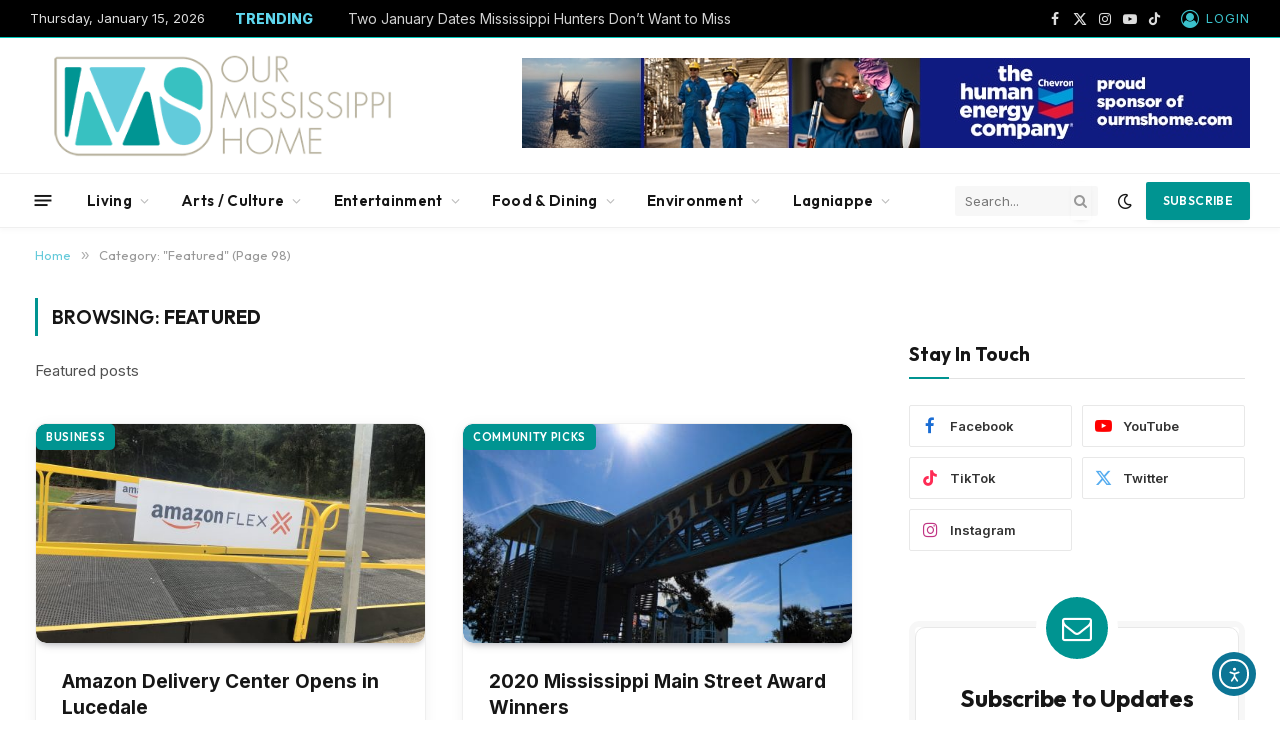

--- FILE ---
content_type: text/html; charset=UTF-8
request_url: https://ourmshome.com/featured/page/98/?snax_login_popup
body_size: 31160
content:
<!DOCTYPE html>
<html lang="en-US" prefix="og: https://ogp.me/ns#" class="s-light site-s-light">

<head>

	<meta charset="UTF-8" />
	<meta name="viewport" content="width=device-width, initial-scale=1" />
	
<!-- Search Engine Optimization by Rank Math PRO - https://rankmath.com/ -->
<title>Featured</title><link rel="preload" as="font" href="https://ourmshome.com/wp-content/themes/smart-mag/css/icons/fonts/ts-icons.woff2?v3.2" type="font/woff2" crossorigin="anonymous" />
<meta name="robots" content="follow, index, max-snippet:-1, max-video-preview:-1, max-image-preview:large"/>
<link rel="canonical" href="https://ourmshome.com/featured/page/98/" />
<link rel="prev" href="https://ourmshome.com/featured/page/97/" />
<link rel="next" href="https://ourmshome.com/featured/page/99/" />
<meta property="og:locale" content="en_US" />
<meta property="og:type" content="article" />
<meta property="og:title" content="Featured" />
<meta property="og:description" content="&lt;p&gt;Featured posts&lt;/p&gt;" />
<meta property="og:url" content="https://ourmshome.com/featured/page/98/" />
<meta property="og:site_name" content="Our Mississippi Home" />
<meta property="article:publisher" content="https://www.facebook.com/ourmshome" />
<meta property="fb:app_id" content="394465205892100" />
<meta property="og:image" content="https://ourmshome.com/wp-content/uploads/2021/01/og-image.jpg" />
<meta property="og:image:secure_url" content="https://ourmshome.com/wp-content/uploads/2021/01/og-image.jpg" />
<meta property="og:image:width" content="1200" />
<meta property="og:image:height" content="627" />
<meta property="og:image:alt" content="ourmshome og logo" />
<meta property="og:image:type" content="image/jpeg" />
<meta name="twitter:card" content="summary_large_image" />
<meta name="twitter:title" content="Featured" />
<meta name="twitter:description" content="&lt;p&gt;Featured posts&lt;/p&gt;" />
<meta name="twitter:site" content="@ourmshome" />
<meta name="twitter:image" content="https://ourmshome.com/wp-content/uploads/2021/01/og-image.jpg" />
<meta name="twitter:label1" content="Posts" />
<meta name="twitter:data1" content="1940" />
<script type="application/ld+json" class="rank-math-schema-pro">{"@context":"https://schema.org","@graph":[{"@type":"Place","@id":"https://ourmshome.com/#place","address":{"@type":"PostalAddress","streetAddress":"PO BOX 1355","addressLocality":"Pascagoula","addressRegion":"MS","postalCode":"39568","addressCountry":"US"}},{"@type":"Organization","@id":"https://ourmshome.com/#organization","name":"Our Mississippi Home","url":"https://www.ourmshome.com","sameAs":["https://www.facebook.com/ourmshome","https://twitter.com/ourmshome"],"email":"info@ourmshome.com","address":{"@type":"PostalAddress","streetAddress":"PO BOX 1355","addressLocality":"Pascagoula","addressRegion":"MS","postalCode":"39568","addressCountry":"US"},"logo":{"@type":"ImageObject","@id":"https://ourmshome.com/#logo","url":"https://www.ourmshome.com/wp-content/uploads/2020/12/web1000px.png","contentUrl":"https://www.ourmshome.com/wp-content/uploads/2020/12/web1000px.png","caption":"Our Mississippi Home","inLanguage":"en-US","width":"1000","height":"362"},"location":{"@id":"https://ourmshome.com/#place"}},{"@type":"WebSite","@id":"https://ourmshome.com/#website","url":"https://ourmshome.com","name":"Our Mississippi Home","alternateName":"ourmshome","publisher":{"@id":"https://ourmshome.com/#organization"},"inLanguage":"en-US"},{"@type":"CollectionPage","@id":"https://ourmshome.com/featured/page/98/#webpage","url":"https://ourmshome.com/featured/page/98/","name":"Featured","isPartOf":{"@id":"https://ourmshome.com/#website"},"inLanguage":"en-US"}]}</script>
<!-- /Rank Math WordPress SEO plugin -->

<link rel='dns-prefetch' href='//cdn.elementor.com' />
<link rel='dns-prefetch' href='//www.googletagmanager.com' />
<link rel='dns-prefetch' href='//fonts.googleapis.com' />
<link href='https://fonts.gstatic.com' crossorigin rel='preconnect' />
<link rel="alternate" type="application/rss+xml" title="Our Mississippi Home &raquo; Feed" href="https://ourmshome.com/feed/" />
<link rel="alternate" type="application/rss+xml" title="Our Mississippi Home &raquo; Comments Feed" href="https://ourmshome.com/comments/feed/" />
<link rel="alternate" type="application/rss+xml" title="Our Mississippi Home &raquo; Featured Category Feed" href="https://ourmshome.com/featured/feed/" />
<!-- ourmshome.com is managing ads with Advanced Ads 2.0.14 – https://wpadvancedads.com/ --><!--noptimize--><script id="ourms-ready">
			window.advanced_ads_ready=function(e,a){a=a||"complete";var d=function(e){return"interactive"===a?"loading"!==e:"complete"===e};d(document.readyState)?e():document.addEventListener("readystatechange",(function(a){d(a.target.readyState)&&e()}),{once:"interactive"===a})},window.advanced_ads_ready_queue=window.advanced_ads_ready_queue||[];		</script>
		<!--/noptimize--><style id='wp-img-auto-sizes-contain-inline-css' type='text/css'>
img:is([sizes=auto i],[sizes^="auto," i]){contain-intrinsic-size:3000px 1500px}
/*# sourceURL=wp-img-auto-sizes-contain-inline-css */
</style>
<style id='wp-emoji-styles-inline-css' type='text/css'>

	img.wp-smiley, img.emoji {
		display: inline !important;
		border: none !important;
		box-shadow: none !important;
		height: 1em !important;
		width: 1em !important;
		margin: 0 0.07em !important;
		vertical-align: -0.1em !important;
		background: none !important;
		padding: 0 !important;
	}
/*# sourceURL=wp-emoji-styles-inline-css */
</style>
<link rel='stylesheet' id='wp-block-library-css' href='https://ourmshome.com/wp-includes/css/dist/block-library/style.min.css?ver=6.9' type='text/css' media='all' />
<style id='classic-theme-styles-inline-css' type='text/css'>
/*! This file is auto-generated */
.wp-block-button__link{color:#fff;background-color:#32373c;border-radius:9999px;box-shadow:none;text-decoration:none;padding:calc(.667em + 2px) calc(1.333em + 2px);font-size:1.125em}.wp-block-file__button{background:#32373c;color:#fff;text-decoration:none}
/*# sourceURL=/wp-includes/css/classic-themes.min.css */
</style>
<style id='wppb-content-restriction-start-style-inline-css' type='text/css'>


/*# sourceURL=https://ourmshome.com/wp-content/plugins/profile-builder/assets/misc/gutenberg/blocks/build/content-restriction-start/style-index.css */
</style>
<style id='wppb-content-restriction-end-style-inline-css' type='text/css'>


/*# sourceURL=https://ourmshome.com/wp-content/plugins/profile-builder/assets/misc/gutenberg/blocks/build/content-restriction-end/style-index.css */
</style>
<style id='wppb-edit-profile-style-inline-css' type='text/css'>


/*# sourceURL=https://ourmshome.com/wp-content/plugins/profile-builder/assets/misc/gutenberg/blocks/build/edit-profile/style-index.css */
</style>
<style id='wppb-login-style-inline-css' type='text/css'>


/*# sourceURL=https://ourmshome.com/wp-content/plugins/profile-builder/assets/misc/gutenberg/blocks/build/login/style-index.css */
</style>
<style id='wppb-recover-password-style-inline-css' type='text/css'>


/*# sourceURL=https://ourmshome.com/wp-content/plugins/profile-builder/assets/misc/gutenberg/blocks/build/recover-password/style-index.css */
</style>
<style id='wppb-register-style-inline-css' type='text/css'>


/*# sourceURL=https://ourmshome.com/wp-content/plugins/profile-builder/assets/misc/gutenberg/blocks/build/register/style-index.css */
</style>
<link rel='stylesheet' id='mpp_gutenberg-css' href='https://ourmshome.com/wp-content/plugins/profile-builder/add-ons-free/user-profile-picture/dist/blocks.style.build.css?ver=2.6.0' type='text/css' media='all' />
<style id='global-styles-inline-css' type='text/css'>
:root{--wp--preset--aspect-ratio--square: 1;--wp--preset--aspect-ratio--4-3: 4/3;--wp--preset--aspect-ratio--3-4: 3/4;--wp--preset--aspect-ratio--3-2: 3/2;--wp--preset--aspect-ratio--2-3: 2/3;--wp--preset--aspect-ratio--16-9: 16/9;--wp--preset--aspect-ratio--9-16: 9/16;--wp--preset--color--black: #000000;--wp--preset--color--cyan-bluish-gray: #abb8c3;--wp--preset--color--white: #ffffff;--wp--preset--color--pale-pink: #f78da7;--wp--preset--color--vivid-red: #cf2e2e;--wp--preset--color--luminous-vivid-orange: #ff6900;--wp--preset--color--luminous-vivid-amber: #fcb900;--wp--preset--color--light-green-cyan: #7bdcb5;--wp--preset--color--vivid-green-cyan: #00d084;--wp--preset--color--pale-cyan-blue: #8ed1fc;--wp--preset--color--vivid-cyan-blue: #0693e3;--wp--preset--color--vivid-purple: #9b51e0;--wp--preset--gradient--vivid-cyan-blue-to-vivid-purple: linear-gradient(135deg,rgb(6,147,227) 0%,rgb(155,81,224) 100%);--wp--preset--gradient--light-green-cyan-to-vivid-green-cyan: linear-gradient(135deg,rgb(122,220,180) 0%,rgb(0,208,130) 100%);--wp--preset--gradient--luminous-vivid-amber-to-luminous-vivid-orange: linear-gradient(135deg,rgb(252,185,0) 0%,rgb(255,105,0) 100%);--wp--preset--gradient--luminous-vivid-orange-to-vivid-red: linear-gradient(135deg,rgb(255,105,0) 0%,rgb(207,46,46) 100%);--wp--preset--gradient--very-light-gray-to-cyan-bluish-gray: linear-gradient(135deg,rgb(238,238,238) 0%,rgb(169,184,195) 100%);--wp--preset--gradient--cool-to-warm-spectrum: linear-gradient(135deg,rgb(74,234,220) 0%,rgb(151,120,209) 20%,rgb(207,42,186) 40%,rgb(238,44,130) 60%,rgb(251,105,98) 80%,rgb(254,248,76) 100%);--wp--preset--gradient--blush-light-purple: linear-gradient(135deg,rgb(255,206,236) 0%,rgb(152,150,240) 100%);--wp--preset--gradient--blush-bordeaux: linear-gradient(135deg,rgb(254,205,165) 0%,rgb(254,45,45) 50%,rgb(107,0,62) 100%);--wp--preset--gradient--luminous-dusk: linear-gradient(135deg,rgb(255,203,112) 0%,rgb(199,81,192) 50%,rgb(65,88,208) 100%);--wp--preset--gradient--pale-ocean: linear-gradient(135deg,rgb(255,245,203) 0%,rgb(182,227,212) 50%,rgb(51,167,181) 100%);--wp--preset--gradient--electric-grass: linear-gradient(135deg,rgb(202,248,128) 0%,rgb(113,206,126) 100%);--wp--preset--gradient--midnight: linear-gradient(135deg,rgb(2,3,129) 0%,rgb(40,116,252) 100%);--wp--preset--font-size--small: 13px;--wp--preset--font-size--medium: 20px;--wp--preset--font-size--large: 36px;--wp--preset--font-size--x-large: 42px;--wp--preset--spacing--20: 0.44rem;--wp--preset--spacing--30: 0.67rem;--wp--preset--spacing--40: 1rem;--wp--preset--spacing--50: 1.5rem;--wp--preset--spacing--60: 2.25rem;--wp--preset--spacing--70: 3.38rem;--wp--preset--spacing--80: 5.06rem;--wp--preset--shadow--natural: 6px 6px 9px rgba(0, 0, 0, 0.2);--wp--preset--shadow--deep: 12px 12px 50px rgba(0, 0, 0, 0.4);--wp--preset--shadow--sharp: 6px 6px 0px rgba(0, 0, 0, 0.2);--wp--preset--shadow--outlined: 6px 6px 0px -3px rgb(255, 255, 255), 6px 6px rgb(0, 0, 0);--wp--preset--shadow--crisp: 6px 6px 0px rgb(0, 0, 0);}:where(.is-layout-flex){gap: 0.5em;}:where(.is-layout-grid){gap: 0.5em;}body .is-layout-flex{display: flex;}.is-layout-flex{flex-wrap: wrap;align-items: center;}.is-layout-flex > :is(*, div){margin: 0;}body .is-layout-grid{display: grid;}.is-layout-grid > :is(*, div){margin: 0;}:where(.wp-block-columns.is-layout-flex){gap: 2em;}:where(.wp-block-columns.is-layout-grid){gap: 2em;}:where(.wp-block-post-template.is-layout-flex){gap: 1.25em;}:where(.wp-block-post-template.is-layout-grid){gap: 1.25em;}.has-black-color{color: var(--wp--preset--color--black) !important;}.has-cyan-bluish-gray-color{color: var(--wp--preset--color--cyan-bluish-gray) !important;}.has-white-color{color: var(--wp--preset--color--white) !important;}.has-pale-pink-color{color: var(--wp--preset--color--pale-pink) !important;}.has-vivid-red-color{color: var(--wp--preset--color--vivid-red) !important;}.has-luminous-vivid-orange-color{color: var(--wp--preset--color--luminous-vivid-orange) !important;}.has-luminous-vivid-amber-color{color: var(--wp--preset--color--luminous-vivid-amber) !important;}.has-light-green-cyan-color{color: var(--wp--preset--color--light-green-cyan) !important;}.has-vivid-green-cyan-color{color: var(--wp--preset--color--vivid-green-cyan) !important;}.has-pale-cyan-blue-color{color: var(--wp--preset--color--pale-cyan-blue) !important;}.has-vivid-cyan-blue-color{color: var(--wp--preset--color--vivid-cyan-blue) !important;}.has-vivid-purple-color{color: var(--wp--preset--color--vivid-purple) !important;}.has-black-background-color{background-color: var(--wp--preset--color--black) !important;}.has-cyan-bluish-gray-background-color{background-color: var(--wp--preset--color--cyan-bluish-gray) !important;}.has-white-background-color{background-color: var(--wp--preset--color--white) !important;}.has-pale-pink-background-color{background-color: var(--wp--preset--color--pale-pink) !important;}.has-vivid-red-background-color{background-color: var(--wp--preset--color--vivid-red) !important;}.has-luminous-vivid-orange-background-color{background-color: var(--wp--preset--color--luminous-vivid-orange) !important;}.has-luminous-vivid-amber-background-color{background-color: var(--wp--preset--color--luminous-vivid-amber) !important;}.has-light-green-cyan-background-color{background-color: var(--wp--preset--color--light-green-cyan) !important;}.has-vivid-green-cyan-background-color{background-color: var(--wp--preset--color--vivid-green-cyan) !important;}.has-pale-cyan-blue-background-color{background-color: var(--wp--preset--color--pale-cyan-blue) !important;}.has-vivid-cyan-blue-background-color{background-color: var(--wp--preset--color--vivid-cyan-blue) !important;}.has-vivid-purple-background-color{background-color: var(--wp--preset--color--vivid-purple) !important;}.has-black-border-color{border-color: var(--wp--preset--color--black) !important;}.has-cyan-bluish-gray-border-color{border-color: var(--wp--preset--color--cyan-bluish-gray) !important;}.has-white-border-color{border-color: var(--wp--preset--color--white) !important;}.has-pale-pink-border-color{border-color: var(--wp--preset--color--pale-pink) !important;}.has-vivid-red-border-color{border-color: var(--wp--preset--color--vivid-red) !important;}.has-luminous-vivid-orange-border-color{border-color: var(--wp--preset--color--luminous-vivid-orange) !important;}.has-luminous-vivid-amber-border-color{border-color: var(--wp--preset--color--luminous-vivid-amber) !important;}.has-light-green-cyan-border-color{border-color: var(--wp--preset--color--light-green-cyan) !important;}.has-vivid-green-cyan-border-color{border-color: var(--wp--preset--color--vivid-green-cyan) !important;}.has-pale-cyan-blue-border-color{border-color: var(--wp--preset--color--pale-cyan-blue) !important;}.has-vivid-cyan-blue-border-color{border-color: var(--wp--preset--color--vivid-cyan-blue) !important;}.has-vivid-purple-border-color{border-color: var(--wp--preset--color--vivid-purple) !important;}.has-vivid-cyan-blue-to-vivid-purple-gradient-background{background: var(--wp--preset--gradient--vivid-cyan-blue-to-vivid-purple) !important;}.has-light-green-cyan-to-vivid-green-cyan-gradient-background{background: var(--wp--preset--gradient--light-green-cyan-to-vivid-green-cyan) !important;}.has-luminous-vivid-amber-to-luminous-vivid-orange-gradient-background{background: var(--wp--preset--gradient--luminous-vivid-amber-to-luminous-vivid-orange) !important;}.has-luminous-vivid-orange-to-vivid-red-gradient-background{background: var(--wp--preset--gradient--luminous-vivid-orange-to-vivid-red) !important;}.has-very-light-gray-to-cyan-bluish-gray-gradient-background{background: var(--wp--preset--gradient--very-light-gray-to-cyan-bluish-gray) !important;}.has-cool-to-warm-spectrum-gradient-background{background: var(--wp--preset--gradient--cool-to-warm-spectrum) !important;}.has-blush-light-purple-gradient-background{background: var(--wp--preset--gradient--blush-light-purple) !important;}.has-blush-bordeaux-gradient-background{background: var(--wp--preset--gradient--blush-bordeaux) !important;}.has-luminous-dusk-gradient-background{background: var(--wp--preset--gradient--luminous-dusk) !important;}.has-pale-ocean-gradient-background{background: var(--wp--preset--gradient--pale-ocean) !important;}.has-electric-grass-gradient-background{background: var(--wp--preset--gradient--electric-grass) !important;}.has-midnight-gradient-background{background: var(--wp--preset--gradient--midnight) !important;}.has-small-font-size{font-size: var(--wp--preset--font-size--small) !important;}.has-medium-font-size{font-size: var(--wp--preset--font-size--medium) !important;}.has-large-font-size{font-size: var(--wp--preset--font-size--large) !important;}.has-x-large-font-size{font-size: var(--wp--preset--font-size--x-large) !important;}
:where(.wp-block-post-template.is-layout-flex){gap: 1.25em;}:where(.wp-block-post-template.is-layout-grid){gap: 1.25em;}
:where(.wp-block-term-template.is-layout-flex){gap: 1.25em;}:where(.wp-block-term-template.is-layout-grid){gap: 1.25em;}
:where(.wp-block-columns.is-layout-flex){gap: 2em;}:where(.wp-block-columns.is-layout-grid){gap: 2em;}
:root :where(.wp-block-pullquote){font-size: 1.5em;line-height: 1.6;}
/*# sourceURL=global-styles-inline-css */
</style>
<link rel='stylesheet' id='ea11y-widget-fonts-css' href='https://ourmshome.com/wp-content/plugins/pojo-accessibility/assets/build/fonts.css?ver=3.9.1' type='text/css' media='all' />
<link rel='stylesheet' id='ea11y-skip-link-css' href='https://ourmshome.com/wp-content/plugins/pojo-accessibility/assets/build/skip-link.css?ver=3.9.1' type='text/css' media='all' />
<link rel='stylesheet' id='wpuf-layout1-css' href='https://ourmshome.com/wp-content/plugins/wp-user-frontend/assets/css/frontend-form/layout1.css?ver=4.2.4' type='text/css' media='all' />
<link rel='stylesheet' id='wpuf-frontend-forms-css' href='https://ourmshome.com/wp-content/plugins/wp-user-frontend/assets/css/frontend-forms.css?ver=4.2.4' type='text/css' media='all' />
<link rel='stylesheet' id='wpuf-sweetalert2-css' href='https://ourmshome.com/wp-content/plugins/wp-user-frontend/assets/vendor/sweetalert2/sweetalert2.css?ver=11.4.8' type='text/css' media='all' />
<link rel='stylesheet' id='wpuf-jquery-ui-css' href='https://ourmshome.com/wp-content/plugins/wp-user-frontend/assets/css/jquery-ui-1.9.1.custom.css?ver=1.9.1' type='text/css' media='all' />
<link rel='stylesheet' id='detect-modal-css' href='https://ourmshome.com/wp-content/plugins/sphere-core/components/adblock-detect/css/modal.css?ver=1.7.1' type='text/css' media='all' />
<link rel='stylesheet' id='smartmag-core-css' href='https://ourmshome.com/wp-content/themes/smart-mag/style.css?ver=10.3.2' type='text/css' media='all' />
<style id='smartmag-core-inline-css' type='text/css'>
:root { --c-main: #009491;
--c-main-rgb: 0,148,145;
--text-font: "Inter", system-ui, -apple-system, "Segoe UI", Arial, sans-serif;
--body-font: "Inter", system-ui, -apple-system, "Segoe UI", Arial, sans-serif;
--ui-font: "Outfit", system-ui, -apple-system, "Segoe UI", Arial, sans-serif;
--title-font: "Outfit", system-ui, -apple-system, "Segoe UI", Arial, sans-serif;
--h-font: "Outfit", system-ui, -apple-system, "Segoe UI", Arial, sans-serif;
--title-font: var(--ui-font);
--h-font: var(--ui-font);
--text-h-font: var(--h-font);
--title-font: "Inter", system-ui, -apple-system, "Segoe UI", Arial, sans-serif;
--title-size-xs: 15px;
--title-size-m: 19px;
--main-width: 1240px;
--p-title-space: 11px;
--c-excerpts: #474747;
--excerpt-size: 14px; }
.s-dark, .site-s-dark { --c-main: #009491; --c-main-rgb: 0,148,145; }
.s-dark body { background-color: #101016; }
.post-title:not(._) { line-height: 1.4; }
:root { --wrap-padding: 35px; }
:root { --sidebar-width: 336px; }
.ts-row, .has-el-gap { --sidebar-c-width: calc(var(--sidebar-width) + var(--grid-gutter-h) + var(--sidebar-c-pad)); }
.s-light .breadcrumbs { --c-a: #65cada; }
.s-dark .breadcrumbs { --c-a: #65cada; }
.smart-head-main { --c-shadow: rgba(122,122,122,0.04); }
.smart-head-main .smart-head-top { --head-h: 38px; border-bottom-width: 1px; border-bottom-color: #00c9bc; }
.smart-head-main .smart-head-mid { --head-h: 135px; }
.s-dark .smart-head-main .smart-head-mid,
.smart-head-main .s-dark.smart-head-mid { background-color: #181818; }
.smart-head-main .smart-head-bot { --head-h: 55px; }
.navigation-main .menu > li > a { letter-spacing: 0.02em; }
.navigation-main { --nav-items-space: 16px; }
.smart-head-main .spc-social { --c-spc-social-hov: #41c0c0; }
.smart-head-main .offcanvas-toggle { transform: scale(0.65); }
.trending-ticker .heading { color: #5fd7ef; font-weight: 800; }
.smart-head-main .auth-link { --c-icons: #3bc2cc; }
.s-dark .smart-head-main .auth-link,
.smart-head-main .s-dark .auth-link { --c-icons: #3bc2cc; }
.smart-head-main .auth-link { --icons-size: 18px; }
.smart-head-mobile .auth-link { --c-icons: #3bc2cc; }
.s-dark .smart-head-mobile .auth-link,
.smart-head-mobile .s-dark .auth-link { --c-icons: #3bc2cc; }
.smart-head-mobile .auth-link { --icons-size: 16px; }
.post-meta .text-in, .post-meta .post-cat > a { font-size: 11px; }
.post-meta .post-cat > a { font-weight: 600; }
.post-meta { --p-meta-sep: "\25c6"; --p-meta-sep-pad: 7px; }
.post-meta .meta-item:before { transform: scale(.65); }
.l-post { --media-radius: 10px; }
.cat-labels .category { font-weight: 600; letter-spacing: 0.06em; border-radius: 5px; padding-top: 2px; padding-bottom: 2px; padding-left: 10px; padding-right: 10px; }
.block-head-c .heading { font-size: 19px; text-transform: initial; }
.block-head-e3 .heading { font-size: 22px; }
.load-button { padding-top: 13px; padding-bottom: 13px; padding-left: 13px; padding-right: 13px; border-radius: 20px; }
.loop-grid-base .media { margin-bottom: 20px; }
.loop-grid .l-post { border-radius: 10px; overflow: hidden; }
.has-nums .l-post { --num-font: "Outfit", system-ui, -apple-system, "Segoe UI", Arial, sans-serif; }
.has-nums-a .l-post .post-title:before,
.has-nums-b .l-post .content:before { font-weight: 500; }
.has-nums-c .l-post .post-title:before,
.has-nums-c .l-post .content:before { font-size: 18px; }
.loop-list-card .l-post { border-radius: 10px; overflow: hidden; }
.loop-small .ratio-is-custom { padding-bottom: calc(100% / 1.3); }
.loop-small .media { width: 30%; max-width: 50%; }
.loop-small .media:not(i) { max-width: 97px; }
.single-featured .featured, .the-post-header .featured { border-radius: 10px; --media-radius: 10px; overflow: hidden; }
.post-meta-single .meta-item, .post-meta-single .text-in { font-size: 13px; }
.the-post-header .post-meta .post-title { font-family: var(--body-font); font-weight: 800; line-height: 1.3; letter-spacing: -0.01em; }
.entry-content { letter-spacing: -0.005em; }
.site-s-light .entry-content { color: #0a0a0a; }
:where(.entry-content) a { text-decoration: underline; text-underline-offset: 4px; text-decoration-thickness: 2px; }
.review-box .overall { border-radius: 8px; }
.review-box .rating-bar, .review-box .bar { height: 18px; border-radius: 8px; }
.review-box .label { font-size: 15px; }
.s-head-large .sub-title { font-size: 19px; }
.s-post-large .post-content-wrap { display: grid; grid-template-columns: minmax(0, 1fr); }
.s-post-large .entry-content { max-width: min(100%, calc(750px + var(--p-spacious-pad)*2)); justify-self: center; }
.category .feat-grid { --grid-gap: 10px; }
.spc-newsletter { --box-roundness: 10px; }
@media (min-width: 1200px) { .breadcrumbs { font-size: 13px; }
.post-content h2 { font-size: 27px; }
.post-content h3 { font-size: 23px; } }
@media (min-width: 941px) and (max-width: 1200px) { :root { --sidebar-width: 300px; }
.ts-row, .has-el-gap { --sidebar-c-width: calc(var(--sidebar-width) + var(--grid-gutter-h) + var(--sidebar-c-pad)); } }
@media (min-width: 768px) and (max-width: 940px) { .ts-contain, .main { padding-left: 35px; padding-right: 35px; }
.layout-boxed-inner { --wrap-padding: 35px; }
:root { --wrap-padding: 35px; } }
@media (max-width: 767px) { .ts-contain, .main { padding-left: 25px; padding-right: 25px; }
.layout-boxed-inner { --wrap-padding: 25px; }
:root { --wrap-padding: 25px; }
.block-head-e3 .heading { font-size: 18px; } }
@media (min-width: 940px) and (max-width: 1300px) { :root { --wrap-padding: min(35px, 5vw); } }


/*# sourceURL=smartmag-core-inline-css */
</style>
<link rel='stylesheet' id='smartmag-magnific-popup-css' href='https://ourmshome.com/wp-content/themes/smart-mag/css/lightbox.css?ver=10.3.2' type='text/css' media='all' />
<link rel='stylesheet' id='smartmag-icons-css' href='https://ourmshome.com/wp-content/themes/smart-mag/css/icons/icons.css?ver=10.3.2' type='text/css' media='all' />
<link rel='stylesheet' id='smart-mag-child-css' href='https://ourmshome.com/wp-content/themes/smart-mag-child/style.css?ver=1.0' type='text/css' media='all' />
<link rel='stylesheet' id='smartmag-gfonts-custom-css' href='https://fonts.googleapis.com/css?family=Inter%3A400%2C500%2C600%2C700%2C800%7COutfit%3A400%2C500%2C600%2C700&#038;display=swap' type='text/css' media='all' />
<link rel='stylesheet' id='wppb_stylesheet-css' href='https://ourmshome.com/wp-content/plugins/profile-builder/assets/css/style-front-end.css?ver=3.15.1' type='text/css' media='all' />
<script type="text/javascript" id="smartmag-lazy-inline-js-after">
/* <![CDATA[ */
/**
 * @copyright ThemeSphere
 * @preserve
 */
var BunyadLazy={};BunyadLazy.load=function(){function a(e,n){var t={};e.dataset.bgset&&e.dataset.sizes?(t.sizes=e.dataset.sizes,t.srcset=e.dataset.bgset):t.src=e.dataset.bgsrc,function(t){var a=t.dataset.ratio;if(0<a){const e=t.parentElement;if(e.classList.contains("media-ratio")){const n=e.style;n.getPropertyValue("--a-ratio")||(n.paddingBottom=100/a+"%")}}}(e);var a,o=document.createElement("img");for(a in o.onload=function(){var t="url('"+(o.currentSrc||o.src)+"')",a=e.style;a.backgroundImage!==t&&requestAnimationFrame(()=>{a.backgroundImage=t,n&&n()}),o.onload=null,o.onerror=null,o=null},o.onerror=o.onload,t)o.setAttribute(a,t[a]);o&&o.complete&&0<o.naturalWidth&&o.onload&&o.onload()}function e(t){t.dataset.loaded||a(t,()=>{document.dispatchEvent(new Event("lazyloaded")),t.dataset.loaded=1})}function n(t){"complete"===document.readyState?t():window.addEventListener("load",t)}return{initEarly:function(){var t,a=()=>{document.querySelectorAll(".img.bg-cover:not(.lazyload)").forEach(e)};"complete"!==document.readyState?(t=setInterval(a,150),n(()=>{a(),clearInterval(t)})):a()},callOnLoad:n,initBgImages:function(t){t&&n(()=>{document.querySelectorAll(".img.bg-cover").forEach(e)})},bgLoad:a}}(),BunyadLazy.load.initEarly();
//# sourceURL=smartmag-lazy-inline-js-after
/* ]]> */
</script>
<script type="text/javascript" src="https://ourmshome.com/wp-includes/js/jquery/jquery.min.js?ver=3.7.1" id="jquery-core-js"></script>
<script type="text/javascript" src="https://ourmshome.com/wp-includes/js/jquery/jquery-migrate.min.js?ver=3.4.1" id="jquery-migrate-js"></script>
<script type="text/javascript" src="https://ourmshome.com/wp-content/plugins/sphere-post-views/assets/js/post-views.js?ver=1.0.1" id="sphere-post-views-js"></script>
<script type="text/javascript" id="sphere-post-views-js-after">
/* <![CDATA[ */
var Sphere_PostViews = {"ajaxUrl":"https:\/\/ourmshome.com\/wp-admin\/admin-ajax.php?sphere_post_views=1","sampling":0,"samplingRate":10,"repeatCountDelay":0.5,"postID":false,"token":"3312e5d2ad"}
//# sourceURL=sphere-post-views-js-after
/* ]]> */
</script>
<script type="text/javascript" src="https://ourmshome.com/wp-includes/js/clipboard.min.js?ver=2.0.11" id="clipboard-js"></script>
<script type="text/javascript" src="https://ourmshome.com/wp-includes/js/plupload/moxie.min.js?ver=1.3.5.1" id="moxiejs-js"></script>
<script type="text/javascript" src="https://ourmshome.com/wp-includes/js/plupload/plupload.min.js?ver=2.1.9" id="plupload-js"></script>
<script type="text/javascript" src="https://ourmshome.com/wp-includes/js/underscore.min.js?ver=1.13.7" id="underscore-js"></script>
<script type="text/javascript" src="https://ourmshome.com/wp-includes/js/dist/dom-ready.min.js?ver=f77871ff7694fffea381" id="wp-dom-ready-js"></script>
<script type="text/javascript" src="https://ourmshome.com/wp-includes/js/dist/hooks.min.js?ver=dd5603f07f9220ed27f1" id="wp-hooks-js"></script>
<script type="text/javascript" src="https://ourmshome.com/wp-includes/js/dist/i18n.min.js?ver=c26c3dc7bed366793375" id="wp-i18n-js"></script>
<script type="text/javascript" id="wp-i18n-js-after">
/* <![CDATA[ */
wp.i18n.setLocaleData( { 'text direction\u0004ltr': [ 'ltr' ] } );
//# sourceURL=wp-i18n-js-after
/* ]]> */
</script>
<script type="text/javascript" src="https://ourmshome.com/wp-includes/js/dist/a11y.min.js?ver=cb460b4676c94bd228ed" id="wp-a11y-js"></script>
<script type="text/javascript" id="plupload-handlers-js-extra">
/* <![CDATA[ */
var pluploadL10n = {"queue_limit_exceeded":"You have attempted to queue too many files.","file_exceeds_size_limit":"%s exceeds the maximum upload size for this site.","zero_byte_file":"This file is empty. Please try another.","invalid_filetype":"This file cannot be processed by the web server.","not_an_image":"This file is not an image. Please try another.","image_memory_exceeded":"Memory exceeded. Please try another smaller file.","image_dimensions_exceeded":"This is larger than the maximum size. Please try another.","default_error":"An error occurred in the upload. Please try again later.","missing_upload_url":"There was a configuration error. Please contact the server administrator.","upload_limit_exceeded":"You may only upload 1 file.","http_error":"Unexpected response from the server. The file may have been uploaded successfully. Check in the Media Library or reload the page.","http_error_image":"The server cannot process the image. This can happen if the server is busy or does not have enough resources to complete the task. Uploading a smaller image may help. Suggested maximum size is 2560 pixels.","upload_failed":"Upload failed.","big_upload_failed":"Please try uploading this file with the %1$sbrowser uploader%2$s.","big_upload_queued":"%s exceeds the maximum upload size for the multi-file uploader when used in your browser.","io_error":"IO error.","security_error":"Security error.","file_cancelled":"File canceled.","upload_stopped":"Upload stopped.","dismiss":"Dismiss","crunching":"Crunching\u2026","deleted":"moved to the Trash.","error_uploading":"\u201c%s\u201d has failed to upload.","unsupported_image":"This image cannot be displayed in a web browser. For best results convert it to JPEG before uploading.","noneditable_image":"The web server cannot generate responsive image sizes for this image. Convert it to JPEG or PNG before uploading.","file_url_copied":"The file URL has been copied to your clipboard"};
//# sourceURL=plupload-handlers-js-extra
/* ]]> */
</script>
<script type="text/javascript" src="https://ourmshome.com/wp-includes/js/plupload/handlers.min.js?ver=6.9" id="plupload-handlers-js"></script>
<script type="text/javascript" id="advanced-ads-advanced-js-js-extra">
/* <![CDATA[ */
var advads_options = {"blog_id":"1","privacy":{"enabled":false,"state":"not_needed"}};
//# sourceURL=advanced-ads-advanced-js-js-extra
/* ]]> */
</script>
<script type="text/javascript" src="https://ourmshome.com/wp-content/plugins/advanced-ads/public/assets/js/advanced.min.js?ver=2.0.14" id="advanced-ads-advanced-js-js"></script>

<!-- Google tag (gtag.js) snippet added by Site Kit -->
<!-- Google Analytics snippet added by Site Kit -->
<script type="text/javascript" src="https://www.googletagmanager.com/gtag/js?id=G-3XWQ86D2XF" id="google_gtagjs-js" async></script>
<script type="text/javascript" id="google_gtagjs-js-after">
/* <![CDATA[ */
window.dataLayer = window.dataLayer || [];function gtag(){dataLayer.push(arguments);}
gtag("set","linker",{"domains":["ourmshome.com"]});
gtag("js", new Date());
gtag("set", "developer_id.dZTNiMT", true);
gtag("config", "G-3XWQ86D2XF");
 window._googlesitekit = window._googlesitekit || {}; window._googlesitekit.throttledEvents = []; window._googlesitekit.gtagEvent = (name, data) => { var key = JSON.stringify( { name, data } ); if ( !! window._googlesitekit.throttledEvents[ key ] ) { return; } window._googlesitekit.throttledEvents[ key ] = true; setTimeout( () => { delete window._googlesitekit.throttledEvents[ key ]; }, 5 ); gtag( "event", name, { ...data, event_source: "site-kit" } ); }; 
//# sourceURL=google_gtagjs-js-after
/* ]]> */
</script>
<link rel="https://api.w.org/" href="https://ourmshome.com/wp-json/" /><link rel="alternate" title="JSON" type="application/json" href="https://ourmshome.com/wp-json/wp/v2/categories/2" /><link rel="EditURI" type="application/rsd+xml" title="RSD" href="https://ourmshome.com/xmlrpc.php?rsd" />
<meta name="generator" content="WordPress 6.9" />
<meta name="generator" content="Site Kit by Google 1.168.0" />        <style>

        </style>
        
		<script>
		var BunyadSchemeKey = 'bunyad-scheme';
		(() => {
			const d = document.documentElement;
			const c = d.classList;
			var scheme = localStorage.getItem(BunyadSchemeKey);
			
			if (scheme) {
				d.dataset.origClass = c;
				scheme === 'dark' ? c.remove('s-light', 'site-s-light') : c.remove('s-dark', 'site-s-dark');
				c.add('site-s-' + scheme, 's-' + scheme);
			}
		})();
		</script>
		<meta name="generator" content="Elementor 3.33.6; features: additional_custom_breakpoints; settings: css_print_method-external, google_font-enabled, font_display-auto">
		<script type="text/javascript">
			var advadsCfpQueue = [];
			var advadsCfpAd = function( adID ) {
				if ( 'undefined' === typeof advadsProCfp ) {
					advadsCfpQueue.push( adID )
				} else {
					advadsProCfp.addElement( adID )
				}
			}
		</script>
					<style>
				.e-con.e-parent:nth-of-type(n+4):not(.e-lazyloaded):not(.e-no-lazyload),
				.e-con.e-parent:nth-of-type(n+4):not(.e-lazyloaded):not(.e-no-lazyload) * {
					background-image: none !important;
				}
				@media screen and (max-height: 1024px) {
					.e-con.e-parent:nth-of-type(n+3):not(.e-lazyloaded):not(.e-no-lazyload),
					.e-con.e-parent:nth-of-type(n+3):not(.e-lazyloaded):not(.e-no-lazyload) * {
						background-image: none !important;
					}
				}
				@media screen and (max-height: 640px) {
					.e-con.e-parent:nth-of-type(n+2):not(.e-lazyloaded):not(.e-no-lazyload),
					.e-con.e-parent:nth-of-type(n+2):not(.e-lazyloaded):not(.e-no-lazyload) * {
						background-image: none !important;
					}
				}
			</style>
			<link rel="icon" href="https://ourmshome.com/wp-content/uploads/2020/12/cropped-favicon-32x32.png" sizes="32x32" />
<link rel="icon" href="https://ourmshome.com/wp-content/uploads/2020/12/cropped-favicon-192x192.png" sizes="192x192" />
<link rel="apple-touch-icon" href="https://ourmshome.com/wp-content/uploads/2020/12/cropped-favicon-180x180.png" />
<meta name="msapplication-TileImage" content="https://ourmshome.com/wp-content/uploads/2020/12/cropped-favicon-270x270.png" />


</head>

<body class="archive paged category category-featured category-2 paged-98 category-paged-98 wp-theme-smart-mag wp-child-theme-smart-mag-child ally-default right-sidebar has-lb has-lb-sm ts-img-hov-fade layout-normal elementor-default elementor-kit-107807 aa-prefix-ourms-">

		<script>
			const onSkipLinkClick = () => {
				const htmlElement = document.querySelector('html');

				htmlElement.style['scroll-behavior'] = 'smooth';

				setTimeout( () => htmlElement.style['scroll-behavior'] = null, 1000 );
			}
			document.addEventListener("DOMContentLoaded", () => {
				if (!document.querySelector('#content')) {
					document.querySelector('.ea11y-skip-to-content-link').remove();
				}
			});
		</script>
		<nav aria-label="Skip to content navigation">
			<a class="ea11y-skip-to-content-link"
				href="#content"
				tabindex="1"
				onclick="onSkipLinkClick()"
			>
				Skip to content
				<svg width="24" height="24" viewBox="0 0 24 24" fill="none" role="presentation">
					<path d="M18 6V12C18 12.7956 17.6839 13.5587 17.1213 14.1213C16.5587 14.6839 15.7956 15 15 15H5M5 15L9 11M5 15L9 19"
								stroke="black"
								stroke-width="1.5"
								stroke-linecap="round"
								stroke-linejoin="round"
					/>
				</svg>
			</a>
			<div class="ea11y-skip-to-content-backdrop"></div>
		</nav>

		

<div class="main-wrap">

	
<div class="off-canvas-backdrop"></div>
<div class="mobile-menu-container off-canvas s-dark hide-menu-lg" id="off-canvas">

	<div class="off-canvas-head">
		<a href="#" class="close">
			<span class="visuallyhidden">Close Menu</span>
			<i class="tsi tsi-times"></i>
		</a>

		<div class="ts-logo">
					</div>
	</div>

	<div class="off-canvas-content">

					<ul class="mobile-menu"></ul>
		
					<div class="off-canvas-widgets">
				<div id="media_image-2" class="widget widget_media_image"><img fetchpriority="high" width="450" height="134" src="[data-uri]" class="image wp-image-107973  attachment-full size-full lazyload" alt="" style="max-width: 100%; height: auto;" decoding="async" sizes="(max-width: 450px) 100vw, 450px" data-srcset="https://ourmshome.com/wp-content/uploads/2024/01/logo_main_dark.png 450w, https://ourmshome.com/wp-content/uploads/2024/01/logo_main_dark-150x45.png 150w" data-src="https://ourmshome.com/wp-content/uploads/2024/01/logo_main_dark.png" /></div>
		<div id="smartmag-block-newsletter-2" class="widget ts-block-widget smartmag-widget-newsletter">		
		<div class="block">
			<div class="block-newsletter ">
	<div class="spc-newsletter spc-newsletter-b spc-newsletter-center spc-newsletter-sm">

		<div class="bg-wrap"></div>

		
		<div class="inner">

			
			
			<h3 class="heading">
				Subscribe to Updates			</h3>

							<div class="base-text message">
					<p>Get the latest creative news from FooBar about art, design and business.</p>
</div>
			
							<form method="post" action="" class="form fields-style fields-full" target="_blank">
					<div class="main-fields">
						<p class="field-email">
							<input type="email" name="EMAIL" placeholder="Your email address.." required />
						</p>
						
						<p class="field-submit">
							<input type="submit" value="Subscribe" />
						</p>
					</div>

											<p class="disclaimer">
							<label>
																	<input type="checkbox" name="privacy" required />
								
								By signing up, you agree to the our terms and our <a href="https://ourmshome.com/privacy-policy/">Privacy Policy</a> agreement.							</label>
						</p>
									</form>
			
			
		</div>
	</div>
</div>		</div>

		</div>
		<div id="smartmag-block-posts-small-3" class="widget ts-block-widget smartmag-widget-posts-small">		
		<div class="block">
					<section class="block-wrap block-posts-small block-sc mb-none has-media-shadows" data-id="1">

			<div class="widget-title block-head block-head-ac block-head-b"><h5 class="heading">Most Viewed</h5></div>	
			<div class="block-content">
				
	<div class="loop loop-small loop-small-a loop-sep loop-small-sep grid grid-1 md:grid-1 sm:grid-1 xs:grid-1">

					
<article class="l-post small-post small-a-post m-pos-left">

	
			<div class="media">

		
			<a href="https://ourmshome.com/the-old-farmers-almanac-has-spoken-on-mississippis-fall-forecast/" class="image-link media-ratio ratio-is-custom" title="The Old Farmer’s Almanac Has Spoken on Mississippi’s Fall Forecast"><span data-bgsrc="https://ourmshome.com/wp-content/uploads/2025/07/IMG_6634-1024x596.webp" class="img bg-cover wp-post-image attachment-medium size-medium lazyload"></span></a>			
			
			
			
		
		</div>
	

	
		<div class="content">

			<div class="post-meta post-meta-a post-meta-left has-below"><h4 class="is-title post-title"><a href="https://ourmshome.com/the-old-farmers-almanac-has-spoken-on-mississippis-fall-forecast/">The Old Farmer’s Almanac Has Spoken on Mississippi’s Fall Forecast</a></h4><div class="post-meta-items meta-below"><span class="meta-item date"><span class="date-link"><time class="post-date" datetime="2025-07-25T15:30:27-05:00">July 25, 2025</time></span></span></div></div>			
			
			
		</div>

	
</article>	
					
<article class="l-post small-post small-a-post m-pos-left">

	
			<div class="media">

		
			<a href="https://ourmshome.com/old-sayings-say-it-best/" class="image-link media-ratio ratio-is-custom" title="Old Sayings Say It Best"><span data-bgsrc="https://ourmshome.com/wp-content/uploads/2024/05/IMG_8700-794x1024.webp" class="img bg-cover wp-post-image attachment-medium size-medium lazyload"></span></a>			
			
			
			
		
		</div>
	

	
		<div class="content">

			<div class="post-meta post-meta-a post-meta-left has-below"><h4 class="is-title post-title"><a href="https://ourmshome.com/old-sayings-say-it-best/">Old Sayings Say It Best</a></h4><div class="post-meta-items meta-below"><span class="meta-item date"><span class="date-link"><time class="post-date" datetime="2024-05-22T18:42:47-05:00">May 22, 2024</time></span></span></div></div>			
			
			
		</div>

	
</article>	
					
<article class="l-post small-post small-a-post m-pos-left">

	
			<div class="media">

		
			<a href="https://ourmshome.com/actor-jeremy-london-calls-mississippi-home/" class="image-link media-ratio ratio-is-custom" title="Actor Jeremy London Calls Mississippi Home"><span data-bgsrc="https://ourmshome.com/wp-content/uploads/2024/02/299362158_108929318593403_173637358933000451_n-e1707503455400.jpg" class="img bg-cover wp-post-image attachment-large size-large lazyload" data-bgset="https://ourmshome.com/wp-content/uploads/2024/02/299362158_108929318593403_173637358933000451_n-e1707503455400.jpg 1011w, https://ourmshome.com/wp-content/uploads/2024/02/299362158_108929318593403_173637358933000451_n-e1707503455400-768x567.jpg 768w, https://ourmshome.com/wp-content/uploads/2024/02/299362158_108929318593403_173637358933000451_n-e1707503455400-150x111.jpg 150w, https://ourmshome.com/wp-content/uploads/2024/02/299362158_108929318593403_173637358933000451_n-e1707503455400-450x332.jpg 450w" data-sizes="(max-width: 122px) 100vw, 122px"></span></a>			
			
			
			
		
		</div>
	

	
		<div class="content">

			<div class="post-meta post-meta-a post-meta-left has-below"><h4 class="is-title post-title"><a href="https://ourmshome.com/actor-jeremy-london-calls-mississippi-home/">Actor Jeremy London Calls Mississippi Home</a></h4><div class="post-meta-items meta-below"><span class="meta-item date"><span class="date-link"><time class="post-date" datetime="2024-08-01T08:31:19-05:00">August 1, 2024</time></span></span></div></div>			
			
			
		</div>

	
</article>	
					
<article class="l-post small-post small-a-post m-pos-left">

	
			<div class="media">

		
			<a href="https://ourmshome.com/a-hole-in-the-wall-with-history/" class="image-link media-ratio ratio-is-custom" title="The Julep Room: A Hole in the Wall with History"><span data-bgsrc="https://ourmshome.com/wp-content/uploads/2021/08/IMG_1624-1024x631.jpg" class="img bg-cover wp-post-image attachment-medium size-medium lazyload" role="img" aria-label="Elvis Presley used to hang out at this bar in Ocean Springs"></span></a>			
			
			
			
		
		</div>
	

	
		<div class="content">

			<div class="post-meta post-meta-a post-meta-left has-below"><h4 class="is-title post-title"><a href="https://ourmshome.com/a-hole-in-the-wall-with-history/">The Julep Room: A Hole in the Wall with History</a></h4><div class="post-meta-items meta-below"><span class="meta-item date"><span class="date-link"><time class="post-date" datetime="2024-01-08T16:30:22-06:00">January 8, 2024</time></span></span></div></div>			
			
			
		</div>

	
</article>	
		
	</div>

					</div>

		</section>
				</div>

		</div>			</div>
		
		
		<div class="spc-social-block spc-social spc-social-b smart-head-social">
		
			
				<a href="https://facebook.com/ourmshome" class="link service s-facebook" target="_blank" rel="nofollow noopener">
					<i class="icon tsi tsi-facebook"></i>					<span class="visuallyhidden">Facebook</span>
				</a>
									
			
				<a href="https://twitter.com/ourmshome" class="link service s-twitter" target="_blank" rel="nofollow noopener">
					<i class="icon tsi tsi-twitter"></i>					<span class="visuallyhidden">X (Twitter)</span>
				</a>
									
			
				<a href="https://instagram.com/ourmshome" class="link service s-instagram" target="_blank" rel="nofollow noopener">
					<i class="icon tsi tsi-instagram"></i>					<span class="visuallyhidden">Instagram</span>
				</a>
									
			
		</div>

		
	</div>

</div>
<div class="smart-head smart-head-a smart-head-main" id="smart-head" data-sticky="auto" data-sticky-type="smart" data-sticky-full>
	
	<div class="smart-head-row smart-head-top s-dark smart-head-row-full">

		<div class="inner wrap">

							
				<div class="items items-left ">
				
<span class="h-date">
	Thursday, January 15, 2026</span>
<div class="trending-ticker" data-delay="8">
	<span class="heading">Trending</span>

	<ul>
				
			<li><a href="https://ourmshome.com/two-january-dates-mississippi-hunters-dont-want-to-miss/" class="post-link">Two January Dates Mississippi Hunters Don’t Want to Miss</a></li>
		
				
			<li><a href="https://ourmshome.com/you-dont-age-out-of-purpose-sandra-mosss-calling-on-the-mississippi-coast/" class="post-link">You Don’t Age Out of Purpose: Sandra Moss’s Calling on the Mississippi Coast</a></li>
		
				
			<li><a href="https://ourmshome.com/annual-mlk-jr-observance-at-msu-includes-remembrance-service-components/" class="post-link">Annual MLK Jr. Observance at MSU Includes Remembrance, Service Components</a></li>
		
				
			<li><a href="https://ourmshome.com/where-faith-family-and-music-meet-shay-and-michi-guess-of-mantachie/" class="post-link">Where Faith, Family, and Music Meet: Shay and Michi Guess of Mantachie</a></li>
		
				
			<li><a href="https://ourmshome.com/be-the-change-is-more-than-just-words/" class="post-link">“Be the Change” is More than Just Words</a></li>
		
				
			</ul>
</div>
				</div>

							
				<div class="items items-center empty">
								</div>

							
				<div class="items items-right ">
				
		<div class="spc-social-block spc-social spc-social-a smart-head-social">
		
			
				<a href="https://facebook.com/ourmshome" class="link service s-facebook" target="_blank" rel="nofollow noopener">
					<i class="icon tsi tsi-facebook"></i>					<span class="visuallyhidden">Facebook</span>
				</a>
									
			
				<a href="https://twitter.com/ourmshome" class="link service s-twitter" target="_blank" rel="nofollow noopener">
					<i class="icon tsi tsi-twitter"></i>					<span class="visuallyhidden">X (Twitter)</span>
				</a>
									
			
				<a href="https://instagram.com/ourmshome" class="link service s-instagram" target="_blank" rel="nofollow noopener">
					<i class="icon tsi tsi-instagram"></i>					<span class="visuallyhidden">Instagram</span>
				</a>
									
			
				<a href="https://www.youtube.com/@ourmississippihome" class="link service s-youtube" target="_blank" rel="nofollow noopener">
					<i class="icon tsi tsi-youtube-play"></i>					<span class="visuallyhidden">YouTube</span>
				</a>
									
			
				<a href="#" class="link service s-tiktok" target="_blank" rel="nofollow noopener">
					<i class="icon tsi tsi-tiktok"></i>					<span class="visuallyhidden">TikTok</span>
				</a>
									
			
		</div>

		

	<a href="#auth-modal" class="auth-link has-icon">
					<i class="icon tsi tsi-user-circle-o"></i>
		
					<span class="label">Login</span>
			</a>

				</div>

						
		</div>
	</div>

	
	<div class="smart-head-row smart-head-mid is-light smart-head-row-full">

		<div class="inner wrap">

							
				<div class="items items-left ">
					<a href="https://ourmshome.com/" title="Our Mississippi Home" rel="home" class="logo-link ts-logo logo-is-image">
		<span>
			
				
					<img src="https://ourmshome.com/wp-content/uploads/2024/01/logo_main_dark.png" class="logo-image logo-image-dark" alt="Our Mississippi Home" srcset="https://ourmshome.com/wp-content/uploads/2024/01/logo_main_dark.png ,https://ourmshome.com/wp-content/uploads/2024/01/ourmshome_retina_dark.png 2x" width="450" height="134"/><img src="https://ourmshome.com/wp-content/uploads/2024/01/logo_main.png" class="logo-image" alt="Our Mississippi Home" srcset="https://ourmshome.com/wp-content/uploads/2024/01/logo_main.png ,https://ourmshome.com/wp-content/uploads/2024/01/ourmshome_retina.png 2x" width="450" height="134"/>
									 
					</span>
	</a>				</div>

							
				<div class="items items-center empty">
								</div>

							
				<div class="items items-right ">
				
<div class="h-text h-text2">
	<div style="float: right;" id="ourms-3741194993" data-ourms-trackid="108123" data-ourms-trackbid="1" class="ourms-target"><a data-no-instant="1" href="https://pascagoula.chevron.com/community" rel="noopener" class="a2t-link" target="_blank" aria-label="chevbanner"><img loading="lazy" src="https://ourmshome.com/wp-content/uploads/2024/01/chevbanner.jpg" alt=""  width="728" height="90"   /></a></div></div>				</div>

						
		</div>
	</div>

	
	<div class="smart-head-row smart-head-bot is-light smart-head-row-full">

		<div class="inner wrap">

							
				<div class="items items-left ">
				
<button class="offcanvas-toggle has-icon" type="button" aria-label="Menu">
	<span class="hamburger-icon hamburger-icon-a">
		<span class="inner"></span>
	</span>
</button>	<div class="nav-wrap">
		<nav class="navigation navigation-main nav-hov-a">
			<ul id="menu-main-menu" class="menu"><li id="menu-item-80725" class="menu-item menu-item-type-taxonomy menu-item-object-category menu-cat-7 menu-item-has-children item-mega-menu menu-item-80725"><a href="https://ourmshome.com/living/">Living</a>
<div class="sub-menu mega-menu mega-menu-a wrap">

		
	
	<section class="column recent-posts" data-columns="5">
					<div class="posts" data-id="7">

						<section class="block-wrap block-grid mb-none has-media-shadows" data-id="2">

				
			<div class="block-content">
					
	<div class="loop loop-grid loop-grid-sm grid grid-5 md:grid-2 xs:grid-1">

					
<article class="l-post grid-post grid-sm-post">

	
			<div class="media">

		
			<a href="https://ourmshome.com/two-january-dates-mississippi-hunters-dont-want-to-miss/" class="image-link media-ratio ratio-16-9" title="Two January Dates Mississippi Hunters Don’t Want to Miss"><span data-bgsrc="https://ourmshome.com/wp-content/uploads/2025/06/IMG_5776-2-450x304.jpg" class="img bg-cover wp-post-image attachment-bunyad-medium size-bunyad-medium lazyload" data-bgset="https://ourmshome.com/wp-content/uploads/2025/06/IMG_5776-2-450x304.jpg 450w, https://ourmshome.com/wp-content/uploads/2025/06/IMG_5776-2-768x519.jpg 768w, https://ourmshome.com/wp-content/uploads/2025/06/IMG_5776-2.jpg 1066w" data-sizes="(max-width: 390px) 100vw, 390px"></span></a>			
			
			
			
		
		</div>
	

	
		<div class="content">

			<div class="post-meta post-meta-a has-below"><h2 class="is-title post-title"><a href="https://ourmshome.com/two-january-dates-mississippi-hunters-dont-want-to-miss/">Two January Dates Mississippi Hunters Don’t Want to Miss</a></h2><div class="post-meta-items meta-below"><span class="meta-item date"><span class="date-link"><time class="post-date" datetime="2026-01-15T09:01:42-06:00">January 15, 2026</time></span></span></div></div>			
			
			
		</div>

	
</article>					
<article class="l-post grid-post grid-sm-post">

	
			<div class="media">

		
			<a href="https://ourmshome.com/you-dont-age-out-of-purpose-sandra-mosss-calling-on-the-mississippi-coast/" class="image-link media-ratio ratio-16-9" title="You Don’t Age Out of Purpose: Sandra Moss’s Calling on the Mississippi Coast"><span data-bgsrc="https://ourmshome.com/wp-content/uploads/2026/01/Headshot-jeans-beach-25-450x450.jpg" class="img bg-cover wp-post-image attachment-bunyad-medium size-bunyad-medium lazyload" data-bgset="https://ourmshome.com/wp-content/uploads/2026/01/Headshot-jeans-beach-25-450x450.jpg 450w, https://ourmshome.com/wp-content/uploads/2026/01/Headshot-jeans-beach-25-768x768.jpg 768w, https://ourmshome.com/wp-content/uploads/2026/01/Headshot-jeans-beach-25-300x300.jpg 300w, https://ourmshome.com/wp-content/uploads/2026/01/Headshot-jeans-beach-25.jpg 1024w" data-sizes="(max-width: 390px) 100vw, 390px"></span></a>			
			
			
			
		
		</div>
	

	
		<div class="content">

			<div class="post-meta post-meta-a has-below"><h2 class="is-title post-title"><a href="https://ourmshome.com/you-dont-age-out-of-purpose-sandra-mosss-calling-on-the-mississippi-coast/">You Don’t Age Out of Purpose: Sandra Moss’s Calling on the Mississippi Coast</a></h2><div class="post-meta-items meta-below"><span class="meta-item date"><span class="date-link"><time class="post-date" datetime="2026-01-14T13:45:43-06:00">January 14, 2026</time></span></span></div></div>			
			
			
		</div>

	
</article>					
<article class="l-post grid-post grid-sm-post">

	
			<div class="media">

		
			<a href="https://ourmshome.com/running-together-an-arbor-day-tradition-rooted-in-inclusion-on-the-coast/" class="image-link media-ratio ratio-16-9" title="Running Together: An Arbor Day Tradition Rooted in Inclusion on the Coast"><span data-bgsrc="https://ourmshome.com/wp-content/uploads/2026/01/IMG_0297-2-e1768231945484-450x322.jpg" class="img bg-cover wp-post-image attachment-bunyad-medium size-bunyad-medium lazyload" data-bgset="https://ourmshome.com/wp-content/uploads/2026/01/IMG_0297-2-e1768231945484-450x322.jpg 450w, https://ourmshome.com/wp-content/uploads/2026/01/IMG_0297-2-e1768231945484-768x550.jpg 768w, https://ourmshome.com/wp-content/uploads/2026/01/IMG_0297-2-e1768231945484.jpg 992w" data-sizes="(max-width: 390px) 100vw, 390px"></span></a>			
			
			
			
		
		</div>
	

	
		<div class="content">

			<div class="post-meta post-meta-a has-below"><h2 class="is-title post-title"><a href="https://ourmshome.com/running-together-an-arbor-day-tradition-rooted-in-inclusion-on-the-coast/">Running Together: An Arbor Day Tradition Rooted in Inclusion on the Coast</a></h2><div class="post-meta-items meta-below"><span class="meta-item date"><span class="date-link"><time class="post-date" datetime="2026-01-12T14:00:59-06:00">January 12, 2026</time></span></span></div></div>			
			
			
		</div>

	
</article>					
<article class="l-post grid-post grid-sm-post">

	
			<div class="media">

		
			<a href="https://ourmshome.com/pike-school-of-art-building-community-through-creativity-in-downtown-mccomb/" class="image-link media-ratio ratio-16-9" title="Pike School of Art: Building Community Through Creativity in Downtown McComb"><span data-bgsrc="https://ourmshome.com/wp-content/uploads/2026/01/Unknown-4-450x294.jpeg" class="img bg-cover wp-post-image attachment-bunyad-medium size-bunyad-medium lazyload" data-bgset="https://ourmshome.com/wp-content/uploads/2026/01/Unknown-4-450x294.jpeg 450w, https://ourmshome.com/wp-content/uploads/2026/01/Unknown-4-768x501.jpeg 768w, https://ourmshome.com/wp-content/uploads/2026/01/Unknown-4.jpeg 1170w" data-sizes="(max-width: 390px) 100vw, 390px"></span></a>			
			
			
			
		
		</div>
	

	
		<div class="content">

			<div class="post-meta post-meta-a has-below"><h2 class="is-title post-title"><a href="https://ourmshome.com/pike-school-of-art-building-community-through-creativity-in-downtown-mccomb/">Pike School of Art: Building Community Through Creativity in Downtown McComb</a></h2><div class="post-meta-items meta-below"><span class="meta-item date"><span class="date-link"><time class="post-date" datetime="2026-01-09T09:52:25-06:00">January 9, 2026</time></span></span></div></div>			
			
			
		</div>

	
</article>					
<article class="l-post grid-post grid-sm-post">

	
			<div class="media">

		
			<a href="https://ourmshome.com/its-high-time-for-high-school-hoops/" class="image-link media-ratio ratio-16-9" title="It&#8217;s High Time for High School Hoops"><span data-bgsrc="https://ourmshome.com/wp-content/uploads/2025/02/2021-Basketball-Keith-7948-660x330-1-450x225.jpg" class="img bg-cover wp-post-image attachment-bunyad-medium size-bunyad-medium lazyload" data-bgset="https://ourmshome.com/wp-content/uploads/2025/02/2021-Basketball-Keith-7948-660x330-1-450x225.jpg 450w, https://ourmshome.com/wp-content/uploads/2025/02/2021-Basketball-Keith-7948-660x330-1.jpg 660w" data-sizes="(max-width: 390px) 100vw, 390px"></span></a>			
			
			
			
		
		</div>
	

	
		<div class="content">

			<div class="post-meta post-meta-a has-below"><h2 class="is-title post-title"><a href="https://ourmshome.com/its-high-time-for-high-school-hoops/">It&#8217;s High Time for High School Hoops</a></h2><div class="post-meta-items meta-below"><span class="meta-item date"><span class="date-link"><time class="post-date" datetime="2026-01-08T14:16:07-06:00">January 8, 2026</time></span></span></div></div>			
			
			
		</div>

	
</article>		
	</div>

		
			</div>

		</section>
					
			</div> <!-- .posts -->
		
			</section>

</div></li>
<li id="menu-item-80718" class="menu-item menu-item-type-taxonomy menu-item-object-category menu-cat-103 menu-item-has-children item-mega-menu menu-item-80718"><a href="https://ourmshome.com/artsculture/">Arts / Culture</a>
<div class="sub-menu mega-menu mega-menu-a wrap">

		
	
	<section class="column recent-posts" data-columns="5">
					<div class="posts" data-id="103">

						<section class="block-wrap block-grid mb-none has-media-shadows" data-id="3">

				
			<div class="block-content">
					
	<div class="loop loop-grid loop-grid-sm grid grid-5 md:grid-2 xs:grid-1">

					
<article class="l-post grid-post grid-sm-post">

	
			<div class="media">

		
			<a href="https://ourmshome.com/pike-school-of-art-building-community-through-creativity-in-downtown-mccomb/" class="image-link media-ratio ratio-16-9" title="Pike School of Art: Building Community Through Creativity in Downtown McComb"><span data-bgsrc="https://ourmshome.com/wp-content/uploads/2026/01/Unknown-4-450x294.jpeg" class="img bg-cover wp-post-image attachment-bunyad-medium size-bunyad-medium lazyload" data-bgset="https://ourmshome.com/wp-content/uploads/2026/01/Unknown-4-450x294.jpeg 450w, https://ourmshome.com/wp-content/uploads/2026/01/Unknown-4-768x501.jpeg 768w, https://ourmshome.com/wp-content/uploads/2026/01/Unknown-4.jpeg 1170w" data-sizes="(max-width: 390px) 100vw, 390px"></span></a>			
			
			
			
		
		</div>
	

	
		<div class="content">

			<div class="post-meta post-meta-a has-below"><h2 class="is-title post-title"><a href="https://ourmshome.com/pike-school-of-art-building-community-through-creativity-in-downtown-mccomb/">Pike School of Art: Building Community Through Creativity in Downtown McComb</a></h2><div class="post-meta-items meta-below"><span class="meta-item date"><span class="date-link"><time class="post-date" datetime="2026-01-09T09:52:25-06:00">January 9, 2026</time></span></span></div></div>			
			
			
		</div>

	
</article>					
<article class="l-post grid-post grid-sm-post">

	
			<div class="media">

		
			<a href="https://ourmshome.com/clinton-native-makes-his-mark-jacob-dillard-debuts-at-the-grand-ole-opry/" class="image-link media-ratio ratio-16-9" title="Clinton Native Makes His Mark: Jacob Dillard Debuts at the Grand Ole Opry"><span data-bgsrc="https://ourmshome.com/wp-content/uploads/2025/12/IMG_6597-450x675.jpeg" class="img bg-cover wp-post-image attachment-bunyad-medium size-bunyad-medium lazyload" data-bgset="https://ourmshome.com/wp-content/uploads/2025/12/IMG_6597-450x675.jpeg 450w, https://ourmshome.com/wp-content/uploads/2025/12/IMG_6597-768x1152.jpeg 768w, https://ourmshome.com/wp-content/uploads/2025/12/IMG_6597-1024x1536.jpeg 1024w, https://ourmshome.com/wp-content/uploads/2025/12/IMG_6597-1365x2048.jpeg 1365w, https://ourmshome.com/wp-content/uploads/2025/12/IMG_6597-150x225.jpeg 150w, https://ourmshome.com/wp-content/uploads/2025/12/IMG_6597-1200x1800.jpeg 1200w" data-sizes="(max-width: 390px) 100vw, 390px"></span></a>			
			
			
			
		
		</div>
	

	
		<div class="content">

			<div class="post-meta post-meta-a has-below"><h2 class="is-title post-title"><a href="https://ourmshome.com/clinton-native-makes-his-mark-jacob-dillard-debuts-at-the-grand-ole-opry/">Clinton Native Makes His Mark: Jacob Dillard Debuts at the Grand Ole Opry</a></h2><div class="post-meta-items meta-below"><span class="meta-item date"><span class="date-link"><time class="post-date" datetime="2025-12-26T15:38:53-06:00">December 26, 2025</time></span></span></div></div>			
			
			
		</div>

	
</article>					
<article class="l-post grid-post grid-sm-post">

	
			<div class="media">

		
			<a href="https://ourmshome.com/mississippi-museum-of-art-to-present-first-major-museum-exhibition-of-the-art-and-singular-world-of-l-v-hull-coinciding-with-opening-of-the-l-v-hull-legacy-center/" class="image-link media-ratio ratio-16-9" title="Mississippi Museum of Art to Present First Major Museum Exhibition of the Art and Singular World of L.V. Hull, Coinciding with Opening of the L.V. Hull Legacy Center"><span data-bgsrc="https://ourmshome.com/wp-content/uploads/2025/12/unnamed-2-2.png" class="img bg-cover wp-post-image attachment-large size-large lazyload"></span></a>			
			
			
			
		
		</div>
	

	
		<div class="content">

			<div class="post-meta post-meta-a has-below"><h2 class="is-title post-title"><a href="https://ourmshome.com/mississippi-museum-of-art-to-present-first-major-museum-exhibition-of-the-art-and-singular-world-of-l-v-hull-coinciding-with-opening-of-the-l-v-hull-legacy-center/">Mississippi Museum of Art to Present First Major Museum Exhibition of the Art and Singular World of L.V. Hull, Coinciding with Opening of the L.V. Hull Legacy Center</a></h2><div class="post-meta-items meta-below"><span class="meta-item date"><span class="date-link"><time class="post-date" datetime="2025-12-18T13:48:51-06:00">December 18, 2025</time></span></span></div></div>			
			
			
		</div>

	
</article>					
<article class="l-post grid-post grid-sm-post">

	
			<div class="media">

		
			<a href="https://ourmshome.com/designing-success-southern-miss-graphic-design-program-gains-national-momentum/" class="image-link media-ratio ratio-16-9" title="Designing Success: Southern Miss Graphic Design Program Gains National Momentum"><span data-bgsrc="https://ourmshome.com/wp-content/uploads/2025/12/lofty-return-two-450x300.jpeg" class="img bg-cover wp-post-image attachment-bunyad-medium size-bunyad-medium lazyload" data-bgset="https://ourmshome.com/wp-content/uploads/2025/12/lofty-return-two-450x300.jpeg 450w, https://ourmshome.com/wp-content/uploads/2025/12/lofty-return-two-768x511.jpeg 768w, https://ourmshome.com/wp-content/uploads/2025/12/lofty-return-two.jpeg 850w" data-sizes="(max-width: 390px) 100vw, 390px"></span></a>			
			
			
			
		
		</div>
	

	
		<div class="content">

			<div class="post-meta post-meta-a has-below"><h2 class="is-title post-title"><a href="https://ourmshome.com/designing-success-southern-miss-graphic-design-program-gains-national-momentum/">Designing Success: Southern Miss Graphic Design Program Gains National Momentum</a></h2><div class="post-meta-items meta-below"><span class="meta-item date"><span class="date-link"><time class="post-date" datetime="2025-12-03T08:55:31-06:00">December 3, 2025</time></span></span></div></div>			
			
			
		</div>

	
</article>					
<article class="l-post grid-post grid-sm-post">

	
			<div class="media">

		
			<a href="https://ourmshome.com/mississippi-museum-of-art-presents-first-major-survey-of-quilt-works-by-coulter-fussell/" class="image-link media-ratio ratio-16-9" title="Mississippi Museum of Art Presents First Major Survey of Quilt-Works by Coulter Fussell"><span data-bgsrc="https://ourmshome.com/wp-content/uploads/2025/12/unnamed-450x393.png" class="img bg-cover wp-post-image attachment-bunyad-medium size-bunyad-medium lazyload" data-bgset="https://ourmshome.com/wp-content/uploads/2025/12/unnamed-450x393.png 450w, https://ourmshome.com/wp-content/uploads/2025/12/unnamed-768x671.png 768w, https://ourmshome.com/wp-content/uploads/2025/12/unnamed.png 848w" data-sizes="(max-width: 390px) 100vw, 390px"></span></a>			
			
			
			
		
		</div>
	

	
		<div class="content">

			<div class="post-meta post-meta-a has-below"><h2 class="is-title post-title"><a href="https://ourmshome.com/mississippi-museum-of-art-presents-first-major-survey-of-quilt-works-by-coulter-fussell/">Mississippi Museum of Art Presents First Major Survey of Quilt-Works by Coulter Fussell</a></h2><div class="post-meta-items meta-below"><span class="meta-item date"><span class="date-link"><time class="post-date" datetime="2025-12-02T12:29:06-06:00">December 2, 2025</time></span></span></div></div>			
			
			
		</div>

	
</article>		
	</div>

		
			</div>

		</section>
					
			</div> <!-- .posts -->
		
			</section>

</div></li>
<li id="menu-item-81169" class="menu-item menu-item-type-taxonomy menu-item-object-category menu-cat-9 menu-item-has-children item-mega-menu menu-item-81169"><a href="https://ourmshome.com/entertainment/">Entertainment</a>
<div class="sub-menu mega-menu mega-menu-a wrap">

		
	
	<section class="column recent-posts" data-columns="5">
					<div class="posts" data-id="9">

						<section class="block-wrap block-grid mb-none has-media-shadows" data-id="4">

				
			<div class="block-content">
					
	<div class="loop loop-grid loop-grid-sm grid grid-5 md:grid-2 xs:grid-1">

					
<article class="l-post grid-post grid-sm-post">

	
			<div class="media">

		
			<a href="https://ourmshome.com/where-faith-family-and-music-meet-shay-and-michi-guess-of-mantachie/" class="image-link media-ratio ratio-16-9" title="Where Faith, Family, and Music Meet: Shay and Michi Guess of Mantachie"><span data-bgsrc="https://ourmshome.com/wp-content/uploads/2026/01/597391792_1429402702529615_5045685783190565263_n-450x300.jpg" class="img bg-cover wp-post-image attachment-bunyad-medium size-bunyad-medium lazyload" data-bgset="https://ourmshome.com/wp-content/uploads/2026/01/597391792_1429402702529615_5045685783190565263_n-450x300.jpg 450w, https://ourmshome.com/wp-content/uploads/2026/01/597391792_1429402702529615_5045685783190565263_n-768x512.jpg 768w, https://ourmshome.com/wp-content/uploads/2026/01/597391792_1429402702529615_5045685783190565263_n-1536x1024.jpg 1536w, https://ourmshome.com/wp-content/uploads/2026/01/597391792_1429402702529615_5045685783190565263_n-1200x800.jpg 1200w, https://ourmshome.com/wp-content/uploads/2026/01/597391792_1429402702529615_5045685783190565263_n.jpg 2048w" data-sizes="(max-width: 390px) 100vw, 390px"></span></a>			
			
			
			
		
		</div>
	

	
		<div class="content">

			<div class="post-meta post-meta-a has-below"><h2 class="is-title post-title"><a href="https://ourmshome.com/where-faith-family-and-music-meet-shay-and-michi-guess-of-mantachie/">Where Faith, Family, and Music Meet: Shay and Michi Guess of Mantachie</a></h2><div class="post-meta-items meta-below"><span class="meta-item date"><span class="date-link"><time class="post-date" datetime="2026-01-14T10:11:14-06:00">January 14, 2026</time></span></span></div></div>			
			
			
		</div>

	
</article>					
<article class="l-post grid-post grid-sm-post">

	
			<div class="media">

		
			<a href="https://ourmshome.com/from-hawkins-to-the-coast-stranger-things-finale-comes-to-mississippi/" class="image-link media-ratio ratio-16-9" title="From Hawkins to the Coast: Stranger Things Finale Comes to Mississippi"><span data-bgsrc="https://ourmshome.com/wp-content/uploads/2025/12/RTcCQ64XXm8bHhLLYgfUPS-600-80-450x225.jpg" class="img bg-cover wp-post-image attachment-bunyad-medium size-bunyad-medium lazyload" data-bgset="https://ourmshome.com/wp-content/uploads/2025/12/RTcCQ64XXm8bHhLLYgfUPS-600-80-450x225.jpg 450w, https://ourmshome.com/wp-content/uploads/2025/12/RTcCQ64XXm8bHhLLYgfUPS-600-80.jpg 600w" data-sizes="(max-width: 390px) 100vw, 390px"></span></a>			
			
			
			
		
		</div>
	

	
		<div class="content">

			<div class="post-meta post-meta-a has-below"><h2 class="is-title post-title"><a href="https://ourmshome.com/from-hawkins-to-the-coast-stranger-things-finale-comes-to-mississippi/">From Hawkins to the Coast: Stranger Things Finale Comes to Mississippi</a></h2><div class="post-meta-items meta-below"><span class="meta-item date"><span class="date-link"><time class="post-date" datetime="2025-12-16T12:00:11-06:00">December 16, 2025</time></span></span></div></div>			
			
			
		</div>

	
</article>					
<article class="l-post grid-post grid-sm-post">

	
			<div class="media">

		
			<a href="https://ourmshome.com/love-in-the-layover-a-holiday-story-rooted-in-connection/" class="image-link media-ratio ratio-16-9" title="Love in the Layover: A Holiday Story Rooted in Connection"><span data-bgsrc="https://ourmshome.com/wp-content/uploads/2025/12/att.xIq9pbkyJ7DFheRBtT-X350hM62ymUriSzf1_-DnTYI-450x300.jpeg" class="img bg-cover wp-post-image attachment-bunyad-medium size-bunyad-medium lazyload" data-bgset="https://ourmshome.com/wp-content/uploads/2025/12/att.xIq9pbkyJ7DFheRBtT-X350hM62ymUriSzf1_-DnTYI-450x300.jpeg 450w, https://ourmshome.com/wp-content/uploads/2025/12/att.xIq9pbkyJ7DFheRBtT-X350hM62ymUriSzf1_-DnTYI-768x512.jpeg 768w, https://ourmshome.com/wp-content/uploads/2025/12/att.xIq9pbkyJ7DFheRBtT-X350hM62ymUriSzf1_-DnTYI-1536x1024.jpeg 1536w, https://ourmshome.com/wp-content/uploads/2025/12/att.xIq9pbkyJ7DFheRBtT-X350hM62ymUriSzf1_-DnTYI-1200x800.jpeg 1200w, https://ourmshome.com/wp-content/uploads/2025/12/att.xIq9pbkyJ7DFheRBtT-X350hM62ymUriSzf1_-DnTYI.jpeg 2048w" data-sizes="(max-width: 390px) 100vw, 390px"></span></a>			
			
			
			
		
		</div>
	

	
		<div class="content">

			<div class="post-meta post-meta-a has-below"><h2 class="is-title post-title"><a href="https://ourmshome.com/love-in-the-layover-a-holiday-story-rooted-in-connection/">Love in the Layover: A Holiday Story Rooted in Connection</a></h2><div class="post-meta-items meta-below"><span class="meta-item date"><span class="date-link"><time class="post-date" datetime="2025-12-01T09:00:36-06:00">December 1, 2025</time></span></span></div></div>			
			
			
		</div>

	
</article>					
<article class="l-post grid-post grid-sm-post">

	
			<div class="media">

		
			<a href="https://ourmshome.com/pascagoula-celebrates-alien-abduction-legend/" class="image-link media-ratio ratio-16-9" title="Pascagoula Celebrates Alien Abduction Legend"><span data-bgsrc="https://ourmshome.com/wp-content/uploads/2025/10/goula-palooza.jpg" class="img bg-cover wp-post-image attachment-large size-large lazyload"></span></a>			
			
			
			
		
		</div>
	

	
		<div class="content">

			<div class="post-meta post-meta-a has-below"><h2 class="is-title post-title"><a href="https://ourmshome.com/pascagoula-celebrates-alien-abduction-legend/">Pascagoula Celebrates Alien Abduction Legend</a></h2><div class="post-meta-items meta-below"><span class="meta-item date"><span class="date-link"><time class="post-date" datetime="2025-10-07T08:15:35-05:00">October 7, 2025</time></span></span></div></div>			
			
			
		</div>

	
</article>					
<article class="l-post grid-post grid-sm-post">

	
			<div class="media">

		
			<a href="https://ourmshome.com/coastal-towns-prepare-to-welcome-cruisers/" class="image-link media-ratio ratio-16-9" title="Coastal Towns Prepare to Welcome Cruisers"><span data-bgsrc="https://ourmshome.com/wp-content/uploads/2024/10/IMG_1227-2-450x460.jpg" class="img bg-cover wp-post-image attachment-bunyad-medium size-bunyad-medium lazyload" data-bgset="https://ourmshome.com/wp-content/uploads/2024/10/IMG_1227-2-450x460.jpg 450w, https://ourmshome.com/wp-content/uploads/2024/10/IMG_1227-2-768x784.jpg 768w, https://ourmshome.com/wp-content/uploads/2024/10/IMG_1227-2.jpg 1179w" data-sizes="(max-width: 390px) 100vw, 390px"></span></a>			
			
			
			
		
		</div>
	

	
		<div class="content">

			<div class="post-meta post-meta-a has-below"><h2 class="is-title post-title"><a href="https://ourmshome.com/coastal-towns-prepare-to-welcome-cruisers/">Coastal Towns Prepare to Welcome Cruisers</a></h2><div class="post-meta-items meta-below"><span class="meta-item date"><span class="date-link"><time class="post-date" datetime="2025-10-03T15:20:29-05:00">October 3, 2025</time></span></span></div></div>			
			
			
		</div>

	
</article>		
	</div>

		
			</div>

		</section>
					
			</div> <!-- .posts -->
		
			</section>

</div></li>
<li id="menu-item-81165" class="menu-item menu-item-type-taxonomy menu-item-object-category menu-cat-1540 menu-item-has-children item-mega-menu menu-item-81165"><a href="https://ourmshome.com/food-drink/">Food &amp; Dining</a>
<div class="sub-menu mega-menu mega-menu-a wrap">

		
	
	<section class="column recent-posts" data-columns="5">
					<div class="posts" data-id="1540">

						<section class="block-wrap block-grid mb-none has-media-shadows" data-id="5">

				
			<div class="block-content">
					
	<div class="loop loop-grid loop-grid-sm grid grid-5 md:grid-2 xs:grid-1">

					
<article class="l-post grid-post grid-sm-post">

	
			<div class="media">

		
			<a href="https://ourmshome.com/exploring-the-coast-one-great-bite-at-a-time/" class="image-link media-ratio ratio-16-9" title="Exploring the Coast, One Great Bite at a Time"><span data-bgsrc="https://ourmshome.com/wp-content/uploads/2025/07/IMG_0950-450x450.jpg" class="img bg-cover wp-post-image attachment-bunyad-medium size-bunyad-medium lazyload" data-bgset="https://ourmshome.com/wp-content/uploads/2025/07/IMG_0950-450x450.jpg 450w, https://ourmshome.com/wp-content/uploads/2025/07/IMG_0950-1024x1024.jpg 1024w, https://ourmshome.com/wp-content/uploads/2025/07/IMG_0950-768x768.jpg 768w, https://ourmshome.com/wp-content/uploads/2025/07/IMG_0950-1536x1536.jpg 1536w, https://ourmshome.com/wp-content/uploads/2025/07/IMG_0950-1200x1200.jpg 1200w, https://ourmshome.com/wp-content/uploads/2025/07/IMG_0950-300x300.jpg 300w, https://ourmshome.com/wp-content/uploads/2025/07/IMG_0950.jpg 2000w" data-sizes="(max-width: 390px) 100vw, 390px"></span></a>			
			
			
			
		
		</div>
	

	
		<div class="content">

			<div class="post-meta post-meta-a has-below"><h2 class="is-title post-title"><a href="https://ourmshome.com/exploring-the-coast-one-great-bite-at-a-time/">Exploring the Coast, One Great Bite at a Time</a></h2><div class="post-meta-items meta-below"><span class="meta-item date"><span class="date-link"><time class="post-date" datetime="2026-01-11T10:22:59-06:00">January 11, 2026</time></span></span></div></div>			
			
			
		</div>

	
</article>					
<article class="l-post grid-post grid-sm-post">

	
			<div class="media">

		
			<a href="https://ourmshome.com/ole-miss-football-victory-tastes-like-chicken/" class="image-link media-ratio ratio-16-9" title="Ole Miss Football Victory Tastes Like Chicken"><span data-bgsrc="https://ourmshome.com/wp-content/uploads/2025/12/sc_0676-ae-450x300.jpg" class="img bg-cover wp-post-image attachment-bunyad-medium size-bunyad-medium lazyload" data-bgset="https://ourmshome.com/wp-content/uploads/2025/12/sc_0676-ae-450x300.jpg 450w, https://ourmshome.com/wp-content/uploads/2025/12/sc_0676-ae-768x512.jpg 768w, https://ourmshome.com/wp-content/uploads/2025/12/sc_0676-ae-1200x800.jpg 1200w, https://ourmshome.com/wp-content/uploads/2025/12/sc_0676-ae.jpg 1232w" data-sizes="(max-width: 390px) 100vw, 390px"></span></a>			
			
			
			
		
		</div>
	

	
		<div class="content">

			<div class="post-meta post-meta-a has-below"><h2 class="is-title post-title"><a href="https://ourmshome.com/ole-miss-football-victory-tastes-like-chicken/">Ole Miss Football Victory Tastes Like Chicken</a></h2><div class="post-meta-items meta-below"><span class="meta-item date"><span class="date-link"><time class="post-date" datetime="2025-12-29T09:00:48-06:00">December 29, 2025</time></span></span></div></div>			
			
			
		</div>

	
</article>					
<article class="l-post grid-post grid-sm-post">

	
			<div class="media">

		
			<a href="https://ourmshome.com/leftovers-with-style-turning-holiday-extras-into-inspired-meals/" class="image-link media-ratio ratio-16-9" title="Leftovers With Style: Turning Holiday Extras Into Inspired Meals"><span data-bgsrc="https://ourmshome.com/wp-content/uploads/2025/12/IMG_0165-450x300.avif" class="img bg-cover wp-post-image attachment-bunyad-medium size-bunyad-medium lazyload" data-bgset="https://ourmshome.com/wp-content/uploads/2025/12/IMG_0165-450x300.avif 450w, https://ourmshome.com/wp-content/uploads/2025/12/IMG_0165-768x512.avif 768w, https://ourmshome.com/wp-content/uploads/2025/12/IMG_0165-1200x800.avif 1200w, https://ourmshome.com/wp-content/uploads/2025/12/IMG_0165.avif 1250w" data-sizes="(max-width: 390px) 100vw, 390px"></span></a>			
			
			
			
		
		</div>
	

	
		<div class="content">

			<div class="post-meta post-meta-a has-below"><h2 class="is-title post-title"><a href="https://ourmshome.com/leftovers-with-style-turning-holiday-extras-into-inspired-meals/">Leftovers With Style: Turning Holiday Extras Into Inspired Meals</a></h2><div class="post-meta-items meta-below"><span class="meta-item date"><span class="date-link"><time class="post-date" datetime="2025-12-28T10:17:35-06:00">December 28, 2025</time></span></span></div></div>			
			
			
		</div>

	
</article>					
<article class="l-post grid-post grid-sm-post">

	
			<div class="media">

		
			<a href="https://ourmshome.com/a-potluck-favorite-simple-jambalaya-for-chilly-days/" class="image-link media-ratio ratio-16-9" title="A Potluck Favorite: Simple Jambalaya for Chilly Days"><span data-bgsrc="https://ourmshome.com/wp-content/uploads/2025/12/40ac90a59156c4c42c6757aaa84d2e30-450x675.jpg" class="img bg-cover wp-post-image attachment-bunyad-medium size-bunyad-medium lazyload" data-bgset="https://ourmshome.com/wp-content/uploads/2025/12/40ac90a59156c4c42c6757aaa84d2e30-450x675.jpg 450w, https://ourmshome.com/wp-content/uploads/2025/12/40ac90a59156c4c42c6757aaa84d2e30-150x225.jpg 150w, https://ourmshome.com/wp-content/uploads/2025/12/40ac90a59156c4c42c6757aaa84d2e30.jpg 736w" data-sizes="(max-width: 390px) 100vw, 390px"></span></a>			
			
			
			
		
		</div>
	

	
		<div class="content">

			<div class="post-meta post-meta-a has-below"><h2 class="is-title post-title"><a href="https://ourmshome.com/a-potluck-favorite-simple-jambalaya-for-chilly-days/">A Potluck Favorite: Simple Jambalaya for Chilly Days</a></h2><div class="post-meta-items meta-below"><span class="meta-item date"><span class="date-link"><time class="post-date" datetime="2025-12-14T10:20:16-06:00">December 14, 2025</time></span></span></div></div>			
			
			
		</div>

	
</article>					
<article class="l-post grid-post grid-sm-post">

	
			<div class="media">

		
			<a href="https://ourmshome.com/jackson-named-the-souths-top-culinary-town-for-2025/" class="image-link media-ratio ratio-16-9" title="Jackson Named the South’s Top Culinary Town for 2025"><span data-bgsrc="https://ourmshome.com/wp-content/uploads/2025/12/288A1370.jpg-450x300.avif" class="img bg-cover wp-post-image attachment-bunyad-medium size-bunyad-medium lazyload" data-bgset="https://ourmshome.com/wp-content/uploads/2025/12/288A1370.jpg-450x300.avif 450w, https://ourmshome.com/wp-content/uploads/2025/12/288A1370.jpg-768x512.avif 768w, https://ourmshome.com/wp-content/uploads/2025/12/288A1370.jpg-1200x800.avif 1200w, https://ourmshome.com/wp-content/uploads/2025/12/288A1370.jpg.avif 1440w" data-sizes="(max-width: 390px) 100vw, 390px"></span></a>			
			
			
			
		
		</div>
	

	
		<div class="content">

			<div class="post-meta post-meta-a has-below"><h2 class="is-title post-title"><a href="https://ourmshome.com/jackson-named-the-souths-top-culinary-town-for-2025/">Jackson Named the South’s Top Culinary Town for 2025</a></h2><div class="post-meta-items meta-below"><span class="meta-item date"><span class="date-link"><time class="post-date" datetime="2025-12-09T11:32:53-06:00">December 9, 2025</time></span></span></div></div>			
			
			
		</div>

	
</article>		
	</div>

		
			</div>

		</section>
					
			</div> <!-- .posts -->
		
			</section>

</div></li>
<li id="menu-item-81170" class="menu-item menu-item-type-taxonomy menu-item-object-category menu-cat-20 menu-item-has-children item-mega-menu menu-item-81170"><a href="https://ourmshome.com/environment/">Environment</a>
<div class="sub-menu mega-menu mega-menu-a wrap">

		
	
	<section class="column recent-posts" data-columns="5">
					<div class="posts" data-id="20">

						<section class="block-wrap block-grid mb-none has-media-shadows" data-id="6">

				
			<div class="block-content">
					
	<div class="loop loop-grid loop-grid-sm grid grid-5 md:grid-2 xs:grid-1">

					
<article class="l-post grid-post grid-sm-post">

	
			<div class="media">

		
			<a href="https://ourmshome.com/two-january-dates-mississippi-hunters-dont-want-to-miss/" class="image-link media-ratio ratio-16-9" title="Two January Dates Mississippi Hunters Don’t Want to Miss"><span data-bgsrc="https://ourmshome.com/wp-content/uploads/2025/06/IMG_5776-2-450x304.jpg" class="img bg-cover wp-post-image attachment-bunyad-medium size-bunyad-medium lazyload" data-bgset="https://ourmshome.com/wp-content/uploads/2025/06/IMG_5776-2-450x304.jpg 450w, https://ourmshome.com/wp-content/uploads/2025/06/IMG_5776-2-768x519.jpg 768w, https://ourmshome.com/wp-content/uploads/2025/06/IMG_5776-2.jpg 1066w" data-sizes="(max-width: 390px) 100vw, 390px"></span></a>			
			
			
			
		
		</div>
	

	
		<div class="content">

			<div class="post-meta post-meta-a has-below"><h2 class="is-title post-title"><a href="https://ourmshome.com/two-january-dates-mississippi-hunters-dont-want-to-miss/">Two January Dates Mississippi Hunters Don’t Want to Miss</a></h2><div class="post-meta-items meta-below"><span class="meta-item date"><span class="date-link"><time class="post-date" datetime="2026-01-15T09:01:42-06:00">January 15, 2026</time></span></span></div></div>			
			
			
		</div>

	
</article>					
<article class="l-post grid-post grid-sm-post">

	
			<div class="media">

		
			<a href="https://ourmshome.com/wildlife-strategies-in-winter/" class="image-link media-ratio ratio-16-9" title="Wildlife Strategies in Winter"><span data-bgsrc="https://ourmshome.com/wp-content/uploads/2026/01/Vireo-450x338.jpg" class="img bg-cover wp-post-image attachment-bunyad-medium size-bunyad-medium lazyload" data-bgset="https://ourmshome.com/wp-content/uploads/2026/01/Vireo-450x338.jpg 450w, https://ourmshome.com/wp-content/uploads/2026/01/Vireo.jpg 640w" data-sizes="(max-width: 390px) 100vw, 390px" role="img" aria-label="Vireo"></span></a>			
			
			
			
		
		</div>
	

	
		<div class="content">

			<div class="post-meta post-meta-a has-below"><h2 class="is-title post-title"><a href="https://ourmshome.com/wildlife-strategies-in-winter/">Wildlife Strategies in Winter</a></h2><div class="post-meta-items meta-below"><span class="meta-item date"><span class="date-link"><time class="post-date" datetime="2026-01-10T11:13:54-06:00">January 10, 2026</time></span></span></div></div>			
			
			
		</div>

	
</article>					
<article class="l-post grid-post grid-sm-post">

	
			<div class="media">

		
			<a href="https://ourmshome.com/landscaping-for-hummingbirds/" class="image-link media-ratio ratio-16-9" title="Landscaping for Hummingbirds"><span data-bgsrc="https://ourmshome.com/wp-content/uploads/2026/01/DSC_8658-450x360.jpg" class="img bg-cover wp-post-image attachment-bunyad-medium size-bunyad-medium lazyload" data-bgset="https://ourmshome.com/wp-content/uploads/2026/01/DSC_8658-450x360.jpg 450w, https://ourmshome.com/wp-content/uploads/2026/01/DSC_8658-768x615.jpg 768w, https://ourmshome.com/wp-content/uploads/2026/01/DSC_8658-1536x1229.jpg 1536w, https://ourmshome.com/wp-content/uploads/2026/01/DSC_8658-1200x960.jpg 1200w, https://ourmshome.com/wp-content/uploads/2026/01/DSC_8658.jpg 2048w" data-sizes="(max-width: 390px) 100vw, 390px" role="img" aria-label="DSC_8658"></span></a>			
			
			
			
		
		</div>
	

	
		<div class="content">

			<div class="post-meta post-meta-a has-below"><h2 class="is-title post-title"><a href="https://ourmshome.com/landscaping-for-hummingbirds/">Landscaping for Hummingbirds</a></h2><div class="post-meta-items meta-below"><span class="meta-item date"><span class="date-link"><time class="post-date" datetime="2026-01-03T10:02:29-06:00">January 3, 2026</time></span></span></div></div>			
			
			
		</div>

	
</article>					
<article class="l-post grid-post grid-sm-post">

	
			<div class="media">

		
			<a href="https://ourmshome.com/a-season-for-stewardship-simple-winter-conservation-actions-for-mississippi-families/" class="image-link media-ratio ratio-16-9" title="A Season for Stewardship: Simple Winter Conservation Actions for Mississippi Families"><span data-bgsrc="https://ourmshome.com/wp-content/uploads/2025/12/u89-Pine-Warbler-on-Suet-450x338.jpg" class="img bg-cover wp-post-image attachment-bunyad-medium size-bunyad-medium lazyload" data-bgset="https://ourmshome.com/wp-content/uploads/2025/12/u89-Pine-Warbler-on-Suet-450x338.jpg 450w, https://ourmshome.com/wp-content/uploads/2025/12/u89-Pine-Warbler-on-Suet.jpg 640w" data-sizes="(max-width: 390px) 100vw, 390px" role="img" aria-label="u89-Pine-Warbler-on-Suet"></span></a>			
			
			
			
		
		</div>
	

	
		<div class="content">

			<div class="post-meta post-meta-a has-below"><h2 class="is-title post-title"><a href="https://ourmshome.com/a-season-for-stewardship-simple-winter-conservation-actions-for-mississippi-families/">A Season for Stewardship: Simple Winter Conservation Actions for Mississippi Families</a></h2><div class="post-meta-items meta-below"><span class="meta-item date"><span class="date-link"><time class="post-date" datetime="2025-12-20T08:45:15-06:00">December 20, 2025</time></span></span></div></div>			
			
			
		</div>

	
</article>					
<article class="l-post grid-post grid-sm-post">

	
			<div class="media">

		
			<a href="https://ourmshome.com/southern-miss-one-of-five-institutions-to-receive-noaa-funding-for-long-term-research-in-the-gulf/" class="image-link media-ratio ratio-16-9" title="Southern Miss One of Five Institutions to Receive NOAA Funding for Long-Term Research in the Gulf"><span data-bgsrc="https://ourmshome.com/wp-content/uploads/2025/12/seagrass-450x338.jpeg" class="img bg-cover wp-post-image attachment-bunyad-medium size-bunyad-medium lazyload" data-bgset="https://ourmshome.com/wp-content/uploads/2025/12/seagrass-450x338.jpeg 450w, https://ourmshome.com/wp-content/uploads/2025/12/seagrass-768x576.jpeg 768w, https://ourmshome.com/wp-content/uploads/2025/12/seagrass.jpeg 850w" data-sizes="(max-width: 390px) 100vw, 390px"></span></a>			
			
			
			
		
		</div>
	

	
		<div class="content">

			<div class="post-meta post-meta-a has-below"><h2 class="is-title post-title"><a href="https://ourmshome.com/southern-miss-one-of-five-institutions-to-receive-noaa-funding-for-long-term-research-in-the-gulf/">Southern Miss One of Five Institutions to Receive NOAA Funding for Long-Term Research in the Gulf</a></h2><div class="post-meta-items meta-below"><span class="meta-item date"><span class="date-link"><time class="post-date" datetime="2025-12-19T10:27:08-06:00">December 19, 2025</time></span></span></div></div>			
			
			
		</div>

	
</article>		
	</div>

		
			</div>

		</section>
					
			</div> <!-- .posts -->
		
			</section>

</div></li>
<li id="menu-item-81171" class="menu-item menu-item-type-taxonomy menu-item-object-category menu-item-has-children menu-cat-274 menu-item-81171"><a href="https://ourmshome.com/lagniappe/">Lagniappe</a>
<ul class="sub-menu">
	<li id="menu-item-80719" class="menu-item menu-item-type-taxonomy menu-item-object-category menu-cat-6 menu-item-80719"><a href="https://ourmshome.com/business/">Business</a></li>
	<li id="menu-item-81938" class="menu-item menu-item-type-taxonomy menu-item-object-category menu-cat-19 menu-item-81938"><a href="https://ourmshome.com/sports/">Sports</a></li>
	<li id="menu-item-80721" class="menu-item menu-item-type-taxonomy menu-item-object-category menu-cat-13 menu-item-80721"><a href="https://ourmshome.com/education/">Education</a></li>
	<li id="menu-item-90481" class="menu-item menu-item-type-taxonomy menu-item-object-category menu-cat-123 menu-item-90481"><a href="https://ourmshome.com/health-wellness/">Health &amp; Wellness</a></li>
	<li id="menu-item-81172" class="menu-item menu-item-type-taxonomy menu-item-object-category menu-cat-23 menu-item-81172"><a href="https://ourmshome.com/voices/">OurMSVoices</a></li>
	<li id="menu-item-81173" class="menu-item menu-item-type-taxonomy menu-item-object-category menu-cat-21 menu-item-81173"><a href="https://ourmshome.com/people/">People</a></li>
</ul>
</li>
</ul>		</nav>
	</div>
				</div>

							
				<div class="items items-center empty">
								</div>

							
				<div class="items items-right ">
				

	<div class="smart-head-search">
		<form role="search" class="search-form" action="https://ourmshome.com/" method="get">
			<input type="text" name="s" class="query live-search-query" value="" placeholder="Search..." autocomplete="off" />
			<button class="search-button" type="submit">
				<i class="tsi tsi-search"></i>
				<span class="visuallyhidden"></span>
			</button>
		</form>
	</div> <!-- .search -->


<div class="scheme-switcher has-icon-only">
	<a href="#" class="toggle is-icon toggle-dark" title="Switch to Dark Design - easier on eyes.">
		<i class="icon tsi tsi-moon"></i>
	</a>
	<a href="#" class="toggle is-icon toggle-light" title="Switch to Light Design.">
		<i class="icon tsi tsi-bright"></i>
	</a>
</div>
	<a href="http://eepurl.com/gzB-KD" class="ts-button ts-button-a ts-button1" target="_blank" rel="noopener">
		Subscribe	</a>
				</div>

						
		</div>
	</div>

	</div>
<div class="smart-head smart-head-a smart-head-mobile" id="smart-head-mobile" data-sticky="mid" data-sticky-type="smart" data-sticky-full>
	
	<div class="smart-head-row smart-head-mid smart-head-row-3 is-light smart-head-row-full">

		<div class="inner wrap">

							
				<div class="items items-left ">
				
<button class="offcanvas-toggle has-icon" type="button" aria-label="Menu">
	<span class="hamburger-icon hamburger-icon-a">
		<span class="inner"></span>
	</span>
</button>				</div>

							
				<div class="items items-center ">
					<a href="https://ourmshome.com/" title="Our Mississippi Home" rel="home" class="logo-link ts-logo logo-is-image">
		<span>
			
				
					<img src="https://ourmshome.com/wp-content/uploads/2024/01/logo_main_dark.png" class="logo-image logo-image-dark" alt="Our Mississippi Home" srcset="https://ourmshome.com/wp-content/uploads/2024/01/logo_main_dark.png ,https://ourmshome.com/wp-content/uploads/2024/01/ourmshome_retina_dark.png 2x" width="450" height="134"/><img src="https://ourmshome.com/wp-content/uploads/2024/01/logo_main.png" class="logo-image" alt="Our Mississippi Home" srcset="https://ourmshome.com/wp-content/uploads/2024/01/logo_main.png ,https://ourmshome.com/wp-content/uploads/2024/01/ourmshome_retina.png 2x" width="450" height="134"/>
									 
					</span>
	</a>				</div>

							
				<div class="items items-right ">
				

	<a href="#" class="search-icon has-icon-only is-icon" title="Search">
		<i class="tsi tsi-search"></i>
	</a>

				</div>

						
		</div>
	</div>

	</div>
<nav class="breadcrumbs is-full-width breadcrumbs-a" id="breadcrumb"><div class="inner ts-contain "><span><a href="https://ourmshome.com/"><span>Home</span></a></span><span class="delim">&raquo;</span><span class="current">Category: &quot;Featured&quot; (Page 98)</span></div></nav>
<div class="main ts-contain cf right-sidebar">
			<div class="ts-row">
			<div class="col-8 main-content">

							<h1 class="archive-heading">
					Browsing: <span>Featured</span>				</h1>
						
							<div class="archive-description base-text">
					<p>Featured posts</p>
				</div>
					
							
					<section class="block-wrap block-grid mb-none has-media-shadows" data-id="7">

				
			<div class="block-content">
					
	<div class="loop loop-grid loop-grid-card grid grid-2 md:grid-2 xs:grid-1">

					
<article class="l-post grid-post grid-card-post">

	
			<div class="media">

		
			<a href="https://ourmshome.com/amazon-delivery-center-opens-in-lucedale/" class="image-link media-ratio ratio-16-9" title="Amazon Delivery Center Opens in Lucedale"><span data-bgsrc="https://ourmshome.com/wp-content/uploads/2020/08/IMG_7132-1024x768.jpg" class="img bg-cover wp-post-image attachment-bunyad-grid size-bunyad-grid no-lazy skip-lazy" data-bgset="https://ourmshome.com/wp-content/uploads/2020/08/IMG_7132-1024x768.jpg 1024w, https://ourmshome.com/wp-content/uploads/2020/08/IMG_7132-300x225.jpg 300w, https://ourmshome.com/wp-content/uploads/2020/08/IMG_7132-768x576.jpg 768w, https://ourmshome.com/wp-content/uploads/2020/08/IMG_7132-600x450.jpg 600w, https://ourmshome.com/wp-content/uploads/2020/08/IMG_7132-1536x1152.jpg 1536w, https://ourmshome.com/wp-content/uploads/2020/08/IMG_7132-2048x1536.jpg 2048w, https://ourmshome.com/wp-content/uploads/2020/08/IMG_7132-760x570.jpg 760w, https://ourmshome.com/wp-content/uploads/2020/08/IMG_7132-1920x1440.jpg 1920w, https://ourmshome.com/wp-content/uploads/2020/08/IMG_7132-960x720.jpg 960w, https://ourmshome.com/wp-content/uploads/2020/08/IMG_7132-533x400.jpg 533w, https://ourmshome.com/wp-content/uploads/2020/08/IMG_7132-585x439.jpg 585w" data-sizes="(max-width: 390px) 100vw, 390px" role="img" aria-label="amazon-delivery"></span></a>			
			
			
							
				<span class="cat-labels cat-labels-overlay c-overlay p-top-left">
				<a href="https://ourmshome.com/business/" class="category term-color-6" rel="category" tabindex="-1">Business</a>
			</span>
						
			
		
		</div>
	

	
		<div class="content">

			<div class="post-meta post-meta-a has-below"><h2 class="is-title post-title"><a href="https://ourmshome.com/amazon-delivery-center-opens-in-lucedale/">Amazon Delivery Center Opens in Lucedale</a></h2><div class="post-meta-items meta-below"><span class="meta-item post-author"><span class="by">By</span> <a href="https://ourmshome.com/author/nancy-jo-maples/" title="Posts by Nancy Jo Maples" rel="author">Nancy Jo Maples</a></span><span class="meta-item has-next-icon date"><span class="date-link"><time class="post-date" datetime="2020-08-20T08:45:04-05:00">August 20, 2020</time></span></span><span class="has-next-icon meta-item read-time has-icon"><i class="tsi tsi-clock"></i>3 Mins Read</span><span title="185 Article Views" class="meta-item post-views has-icon rank-hot"><i class="tsi tsi-hot"></i>185 <span>Views</span></span></div></div>			
						
				<div class="excerpt">
					<p>Amazon has opened a regional distribution station in Lucedale for processing orders to deliver in the immediate area. Shipments began&hellip;</p>
				</div>
			
			
			
		</div>

	
</article>					
<article class="l-post grid-post grid-card-post">

	
			<div class="media">

		
			<a href="https://ourmshome.com/2020-mississippi-main-street-award-winners/" class="image-link media-ratio ratio-16-9" title="2020 Mississippi Main Street Award Winners"><span data-bgsrc="https://ourmshome.com/wp-content/uploads/2020/01/Biloxi-sign--1024x796.jpg" class="img bg-cover wp-post-image attachment-large size-large lazyload" data-bgset="https://ourmshome.com/wp-content/uploads/2020/01/Biloxi-sign--1024x796.jpg 1024w, https://ourmshome.com/wp-content/uploads/2020/01/Biloxi-sign--300x233.jpg 300w, https://ourmshome.com/wp-content/uploads/2020/01/Biloxi-sign--768x597.jpg 768w, https://ourmshome.com/wp-content/uploads/2020/01/Biloxi-sign--600x466.jpg 600w, https://ourmshome.com/wp-content/uploads/2020/01/Biloxi-sign--1536x1194.jpg 1536w, https://ourmshome.com/wp-content/uploads/2020/01/Biloxi-sign--2048x1592.jpg 2048w, https://ourmshome.com/wp-content/uploads/2020/01/Biloxi-sign--1920x1492.jpg 1920w, https://ourmshome.com/wp-content/uploads/2020/01/Biloxi-sign--960x746.jpg 960w, https://ourmshome.com/wp-content/uploads/2020/01/Biloxi-sign--515x400.jpg 515w, https://ourmshome.com/wp-content/uploads/2020/01/Biloxi-sign--585x455.jpg 585w" data-sizes="(max-width: 390px) 100vw, 390px" role="img" aria-label="biloxi"></span></a>			
			
			
							
				<span class="cat-labels cat-labels-overlay c-overlay p-top-left">
				<a href="https://ourmshome.com/community-picks/" class="category term-color-197" rel="category" tabindex="-1">Community Picks</a>
			</span>
						
			
		
		</div>
	

	
		<div class="content">

			<div class="post-meta post-meta-a has-below"><h2 class="is-title post-title"><a href="https://ourmshome.com/2020-mississippi-main-street-award-winners/">2020 Mississippi Main Street Award Winners</a></h2><div class="post-meta-items meta-below"><span class="meta-item post-author"><span class="by">By</span> <a href="https://ourmshome.com/author/mainstreet/" title="Posts by MS Main Street" rel="author">MS Main Street</a></span><span class="meta-item has-next-icon date"><span class="date-link"><time class="post-date" datetime="2020-08-19T13:31:22-05:00">August 19, 2020</time></span></span><span class="has-next-icon meta-item read-time has-icon"><i class="tsi tsi-clock"></i>3 Mins Read</span><span title="3 Article Views" class="meta-item post-views has-icon"><i class="tsi tsi-bar-chart-2"></i>3 <span>Views</span></span></div></div>			
						
				<div class="excerpt">
					<p>The Mississippi Main Street Association (MMSA) celebrated achievements of Mississippi Main Street Communities with a special virtual Annual Awards presentation this year.</p>
				</div>
			
			
			
		</div>

	
</article>					
<article class="l-post grid-post grid-card-post">

	
			<div class="media">

		
			<a href="https://ourmshome.com/rolls-royce-expands-pascagoula-naval-facility/" class="image-link media-ratio ratio-16-9" title="Rolls-Royce Expands Pascagoula Naval Facility"><span data-bgsrc="https://ourmshome.com/wp-content/uploads/2020/08/CkcGmEWVAAAzSgJ.jpg" class="img bg-cover wp-post-image attachment-large size-large lazyload" data-bgset="https://ourmshome.com/wp-content/uploads/2020/08/CkcGmEWVAAAzSgJ.jpg 771w, https://ourmshome.com/wp-content/uploads/2020/08/CkcGmEWVAAAzSgJ-768x508.jpg 768w, https://ourmshome.com/wp-content/uploads/2020/08/CkcGmEWVAAAzSgJ-600x397.jpg 600w, https://ourmshome.com/wp-content/uploads/2020/08/CkcGmEWVAAAzSgJ-605x400.jpg 605w, https://ourmshome.com/wp-content/uploads/2020/08/CkcGmEWVAAAzSgJ-585x387.jpg 585w" data-sizes="(max-width: 390px) 100vw, 390px" role="img" aria-label="rolls-royce"></span></a>			
			
			
							
				<span class="cat-labels cat-labels-overlay c-overlay p-top-left">
				<a href="https://ourmshome.com/business/" class="category term-color-6" rel="category" tabindex="-1">Business</a>
			</span>
						
			
		
		</div>
	

	
		<div class="content">

			<div class="post-meta post-meta-a has-below"><h2 class="is-title post-title"><a href="https://ourmshome.com/rolls-royce-expands-pascagoula-naval-facility/">Rolls-Royce Expands Pascagoula Naval Facility</a></h2><div class="post-meta-items meta-below"><span class="meta-item post-author"><span class="by">By</span> <a href="https://ourmshome.com/author/jcedf/" title="Posts by JCEDF" rel="author">JCEDF</a></span><span class="meta-item has-next-icon date"><span class="date-link"><time class="post-date" datetime="2020-08-12T11:43:21-05:00">August 12, 2020</time></span></span><span class="has-next-icon meta-item read-time has-icon"><i class="tsi tsi-clock"></i>3 Mins Read</span><span title="19 Article Views" class="meta-item post-views has-icon"><i class="tsi tsi-bar-chart-2"></i>19 <span>Views</span></span></div></div>			
						
				<div class="excerpt">
					<p>Rolls-Royce Naval Marine (RRNM) will both modernize and expand its Pascagoula facilities to include casting and finishing of nuclear submarine and additional surface combatant propellers, Jackson County continues to set the standard of economic development.</p>
				</div>
			
			
			
		</div>

	
</article>					
<article class="l-post grid-post grid-card-post">

	
			<div class="media">

		
			<a href="https://ourmshome.com/80-million-solar-facility-coming-to-hancock-county/" class="image-link media-ratio ratio-16-9" title="$80 Million Solar Facility Coming to Hancock County"><span data-bgsrc="https://ourmshome.com/wp-content/uploads/2020/08/252_solarlife-1024x683.jpg" class="img bg-cover wp-post-image attachment-large size-large lazyload" data-bgset="https://ourmshome.com/wp-content/uploads/2020/08/252_solarlife-1024x683.jpg 1024w, https://ourmshome.com/wp-content/uploads/2020/08/252_solarlife-768x512.jpg 768w, https://ourmshome.com/wp-content/uploads/2020/08/252_solarlife-600x400.jpg 600w, https://ourmshome.com/wp-content/uploads/2020/08/252_solarlife-1536x1025.jpg 1536w, https://ourmshome.com/wp-content/uploads/2020/08/252_solarlife-2048x1367.jpg 2048w, https://ourmshome.com/wp-content/uploads/2020/08/252_solarlife-480x320.jpg 480w, https://ourmshome.com/wp-content/uploads/2020/08/252_solarlife-1920x1281.jpg 1920w, https://ourmshome.com/wp-content/uploads/2020/08/252_solarlife-960x641.jpg 960w, https://ourmshome.com/wp-content/uploads/2020/08/252_solarlife-599x400.jpg 599w, https://ourmshome.com/wp-content/uploads/2020/08/252_solarlife-585x390.jpg 585w" data-sizes="(max-width: 390px) 100vw, 390px" role="img" aria-label="solar-panels"></span></a>			
			
			
							
				<span class="cat-labels cat-labels-overlay c-overlay p-top-left">
				<a href="https://ourmshome.com/business/" class="category term-color-6" rel="category" tabindex="-1">Business</a>
			</span>
						
			
		
		</div>
	

	
		<div class="content">

			<div class="post-meta post-meta-a has-below"><h2 class="is-title post-title"><a href="https://ourmshome.com/80-million-solar-facility-coming-to-hancock-county/">$80 Million Solar Facility Coming to Hancock County</a></h2><div class="post-meta-items meta-below"><span class="meta-item post-author"><span class="by">By</span> <a href="https://ourmshome.com/author/omshome/" title="Posts by omshome" rel="author">omshome</a></span><span class="meta-item has-next-icon date"><span class="date-link"><time class="post-date" datetime="2020-08-06T11:05:34-05:00">August 6, 2020</time></span></span><span class="has-next-icon meta-item read-time has-icon"><i class="tsi tsi-clock"></i>2 Mins Read</span><span title="44 Article Views" class="meta-item post-views has-icon"><i class="tsi tsi-bar-chart-2"></i>44 <span>Views</span></span></div></div>			
						
				<div class="excerpt">
					<p>The facility will provide clean power and significant economic impact for the County at no cost to ratepayers.</p>
				</div>
			
			
			
		</div>

	
</article>					
<article class="l-post grid-post grid-card-post">

	
			<div class="media">

		
			<a href="https://ourmshome.com/dolly-parton-will-visit-ole-miss-in-2021/" class="image-link media-ratio ratio-16-9" title="Dolly Parton will visit Ole Miss in 2021"><span data-bgsrc="https://ourmshome.com/wp-content/uploads/2020/08/qZadjvjg-1024x631.jpeg" class="img bg-cover wp-post-image attachment-large size-large lazyload" data-bgset="https://ourmshome.com/wp-content/uploads/2020/08/qZadjvjg-1024x631.jpeg 1024w, https://ourmshome.com/wp-content/uploads/2020/08/qZadjvjg-300x185.jpeg 300w, https://ourmshome.com/wp-content/uploads/2020/08/qZadjvjg-768x473.jpeg 768w, https://ourmshome.com/wp-content/uploads/2020/08/qZadjvjg-150x92.jpeg 150w, https://ourmshome.com/wp-content/uploads/2020/08/qZadjvjg-600x369.jpeg 600w, https://ourmshome.com/wp-content/uploads/2020/08/qZadjvjg-1536x946.jpeg 1536w, https://ourmshome.com/wp-content/uploads/2020/08/qZadjvjg-2048x1261.jpeg 2048w, https://ourmshome.com/wp-content/uploads/2020/08/qZadjvjg-1920x1182.jpeg 1920w, https://ourmshome.com/wp-content/uploads/2020/08/qZadjvjg-960x591.jpeg 960w, https://ourmshome.com/wp-content/uploads/2020/08/qZadjvjg-650x400.jpeg 650w, https://ourmshome.com/wp-content/uploads/2020/08/qZadjvjg-585x360.jpeg 585w" data-sizes="(max-width: 390px) 100vw, 390px" role="img" aria-label="dolly-parton"></span></a>			
			
			
							
				<span class="cat-labels cat-labels-overlay c-overlay p-top-left">
				<a href="https://ourmshome.com/education/" class="category term-color-13" rel="category" tabindex="-1">Education</a>
			</span>
						
			
		
		</div>
	

	
		<div class="content">

			<div class="post-meta post-meta-a has-below"><h2 class="is-title post-title"><a href="https://ourmshome.com/dolly-parton-will-visit-ole-miss-in-2021/">Dolly Parton will visit Ole Miss in 2021</a></h2><div class="post-meta-items meta-below"><span class="meta-item post-author"><span class="by">By</span> <a href="https://ourmshome.com/author/olemiss/" title="Posts by University of Mississippi" rel="author">University of Mississippi</a></span><span class="meta-item has-next-icon date"><span class="date-link"><time class="post-date" datetime="2020-08-04T12:41:22-05:00">August 4, 2020</time></span></span><span class="has-next-icon meta-item read-time has-icon"><i class="tsi tsi-clock"></i>4 Mins Read</span><span title="4 Article Views" class="meta-item post-views has-icon"><i class="tsi tsi-bar-chart-2"></i>4 <span>Views</span></span></div></div>			
						
				<div class="excerpt">
					<p>Dolly Parton&#8217;s highly anticipated visit to the University of Mississippi to accept the prestigious Legacy Award from the Ole Miss Women&#8217;s Council for Philanthropy will take place early next year after being delayed by the COVID-19 pandemic.</p>
				</div>
			
			
			
		</div>

	
</article>					
<article class="l-post grid-post grid-card-post">

	
			<div class="media">

		
			<a href="https://ourmshome.com/back-to-school-considerations-during-the-pandemic-in-mississippi/" class="image-link media-ratio ratio-16-9" title="Back to School Considerations During the Pandemic in Mississippi"><span data-bgsrc="https://ourmshome.com/wp-content/uploads/2020/07/2020-07-29_5f2203d55f99a_school-1024x571.jpg" class="img bg-cover wp-post-image attachment-large size-large lazyload" data-bgset="https://ourmshome.com/wp-content/uploads/2020/07/2020-07-29_5f2203d55f99a_school-1024x571.jpg 1024w, https://ourmshome.com/wp-content/uploads/2020/07/2020-07-29_5f2203d55f99a_school-300x167.jpg 300w, https://ourmshome.com/wp-content/uploads/2020/07/2020-07-29_5f2203d55f99a_school-768x428.jpg 768w, https://ourmshome.com/wp-content/uploads/2020/07/2020-07-29_5f2203d55f99a_school-150x84.jpg 150w, https://ourmshome.com/wp-content/uploads/2020/07/2020-07-29_5f2203d55f99a_school-600x334.jpg 600w, https://ourmshome.com/wp-content/uploads/2020/07/2020-07-29_5f2203d55f99a_school-1536x856.jpg 1536w, https://ourmshome.com/wp-content/uploads/2020/07/2020-07-29_5f2203d55f99a_school-2048x1141.jpg 2048w, https://ourmshome.com/wp-content/uploads/2020/07/2020-07-29_5f2203d55f99a_school-1920x1070.jpg 1920w, https://ourmshome.com/wp-content/uploads/2020/07/2020-07-29_5f2203d55f99a_school-960x535.jpg 960w, https://ourmshome.com/wp-content/uploads/2020/07/2020-07-29_5f2203d55f99a_school-718x400.jpg 718w, https://ourmshome.com/wp-content/uploads/2020/07/2020-07-29_5f2203d55f99a_school-585x326.jpg 585w" data-sizes="(max-width: 390px) 100vw, 390px"></span></a>			
			
			
							
				<span class="cat-labels cat-labels-overlay c-overlay p-top-left">
				<a href="https://ourmshome.com/education/" class="category term-color-13" rel="category" tabindex="-1">Education</a>
			</span>
						
			
		
		</div>
	

	
		<div class="content">

			<div class="post-meta post-meta-a has-below"><h2 class="is-title post-title"><a href="https://ourmshome.com/back-to-school-considerations-during-the-pandemic-in-mississippi/">Back to School Considerations During the Pandemic in Mississippi</a></h2><div class="post-meta-items meta-below"><span class="meta-item post-author"><span class="by">By</span> <a href="https://ourmshome.com/author/tcater/" title="Posts by Tamra Cater" rel="author">Tamra Cater</a></span><span class="meta-item has-next-icon date"><span class="date-link"><time class="post-date" datetime="2020-07-30T09:27:20-05:00">July 30, 2020</time></span></span><span class="has-next-icon meta-item read-time has-icon"><i class="tsi tsi-clock"></i>2 Mins Read</span><span title="0 Article Views" class="meta-item post-views has-icon"><i class="tsi tsi-bar-chart-2"></i>0 <span>Views</span></span></div></div>			
						
				<div class="excerpt">
					<p>Back to School during COVID 19.</p>
				</div>
			
			
			
		</div>

	
</article>					
<article class="l-post grid-post grid-card-post">

	
			<div class="media">

		
			<a href="https://ourmshome.com/no-rivalry-in-kindness-msus-scott-selflessly-gives-kidney-to-lsu-student-earns-deans-award/" class="image-link media-ratio ratio-16-9" title="No Rivalry in Kindness: MSU’s Scott selflessly gives kidney to LSU student, earns Dean’s Award"><span data-bgsrc="https://ourmshome.com/wp-content/uploads/2020/07/Scott_Reagan-Accounting_student_20200716_M4B2185-1024x682.jpg" class="img bg-cover wp-post-image attachment-large size-large lazyload" data-bgset="https://ourmshome.com/wp-content/uploads/2020/07/Scott_Reagan-Accounting_student_20200716_M4B2185-1024x682.jpg 1024w, https://ourmshome.com/wp-content/uploads/2020/07/Scott_Reagan-Accounting_student_20200716_M4B2185-768x511.jpg 768w, https://ourmshome.com/wp-content/uploads/2020/07/Scott_Reagan-Accounting_student_20200716_M4B2185-600x400.jpg 600w, https://ourmshome.com/wp-content/uploads/2020/07/Scott_Reagan-Accounting_student_20200716_M4B2185-480x320.jpg 480w, https://ourmshome.com/wp-content/uploads/2020/07/Scott_Reagan-Accounting_student_20200716_M4B2185-960x639.jpg 960w, https://ourmshome.com/wp-content/uploads/2020/07/Scott_Reagan-Accounting_student_20200716_M4B2185-601x400.jpg 601w, https://ourmshome.com/wp-content/uploads/2020/07/Scott_Reagan-Accounting_student_20200716_M4B2185-585x390.jpg 585w, https://ourmshome.com/wp-content/uploads/2020/07/Scott_Reagan-Accounting_student_20200716_M4B2185.jpg 1200w" data-sizes="(max-width: 390px) 100vw, 390px" role="img" aria-label="Reagan Scott-kidney donor"></span></a>			
			
			
							
				<span class="cat-labels cat-labels-overlay c-overlay p-top-left">
				<a href="https://ourmshome.com/community-picks/" class="category term-color-197" rel="category" tabindex="-1">Community Picks</a>
			</span>
						
			
		
		</div>
	

	
		<div class="content">

			<div class="post-meta post-meta-a has-below"><h2 class="is-title post-title"><a href="https://ourmshome.com/no-rivalry-in-kindness-msus-scott-selflessly-gives-kidney-to-lsu-student-earns-deans-award/">No Rivalry in Kindness: MSU’s Scott selflessly gives kidney to LSU student, earns Dean’s Award</a></h2><div class="post-meta-items meta-below"><span class="meta-item post-author"><span class="by">By</span> <a href="https://ourmshome.com/author/msstate/" title="Posts by Mississippi State" rel="author">Mississippi State</a></span><span class="meta-item has-next-icon date"><span class="date-link"><time class="post-date" datetime="2020-07-27T13:58:24-05:00">July 27, 2020</time></span></span><span class="has-next-icon meta-item read-time has-icon"><i class="tsi tsi-clock"></i>8 Mins Read</span><span title="3 Article Views" class="meta-item post-views has-icon"><i class="tsi tsi-bar-chart-2"></i>3 <span>Views</span></span></div></div>			
						
				<div class="excerpt">
					<p>Reagan Scott said she’s not the type of person who would donate an organ to a stranger; however, that’s exactly what the Mississippi State senior accounting major did when she learned of another student’s need of a lifesaving kidney transplant.</p>
				</div>
			
			
			
		</div>

	
</article>					
<article class="l-post grid-post grid-card-post">

	
			<div class="media">

		
			<a href="https://ourmshome.com/beau-rivage-voted-best-overall-property-five-years-in-a-row/" class="image-link media-ratio ratio-16-9" title="Beau Rivage Voted Best Overall Property Five Years in a Row"><span data-bgsrc="https://ourmshome.com/wp-content/uploads/2020/07/beau_rivage_readers_choice_slider_featured-1024x428.jpg" class="img bg-cover wp-post-image attachment-large size-large lazyload" data-bgset="https://ourmshome.com/wp-content/uploads/2020/07/beau_rivage_readers_choice_slider_featured-1024x428.jpg 1024w, https://ourmshome.com/wp-content/uploads/2020/07/beau_rivage_readers_choice_slider_featured-768x321.jpg 768w, https://ourmshome.com/wp-content/uploads/2020/07/beau_rivage_readers_choice_slider_featured-600x251.jpg 600w, https://ourmshome.com/wp-content/uploads/2020/07/beau_rivage_readers_choice_slider_featured-960x401.jpg 960w, https://ourmshome.com/wp-content/uploads/2020/07/beau_rivage_readers_choice_slider_featured-958x400.jpg 958w, https://ourmshome.com/wp-content/uploads/2020/07/beau_rivage_readers_choice_slider_featured-585x244.jpg 585w, https://ourmshome.com/wp-content/uploads/2020/07/beau_rivage_readers_choice_slider_featured.jpg 1200w" data-sizes="(max-width: 390px) 100vw, 390px" role="img" aria-label="beau rivage"></span></a>			
			
			
							
				<span class="cat-labels cat-labels-overlay c-overlay p-top-left">
				<a href="https://ourmshome.com/featured/" class="category term-color-2" rel="category" tabindex="-1">Featured</a>
			</span>
						
			
		
		</div>
	

	
		<div class="content">

			<div class="post-meta post-meta-a has-below"><h2 class="is-title post-title"><a href="https://ourmshome.com/beau-rivage-voted-best-overall-property-five-years-in-a-row/">Beau Rivage Voted Best Overall Property Five Years in a Row</a></h2><div class="post-meta-items meta-below"><span class="meta-item post-author"><span class="by">By</span> <a href="https://ourmshome.com/author/beaurivage/" title="Posts by Beau Rivage" rel="author">Beau Rivage</a></span><span class="meta-item has-next-icon date"><span class="date-link"><time class="post-date" datetime="2020-07-22T08:18:35-05:00">July 22, 2020</time></span></span><span class="has-next-icon meta-item read-time has-icon"><i class="tsi tsi-clock"></i>2 Mins Read</span><span title="5 Article Views" class="meta-item post-views has-icon"><i class="tsi tsi-bar-chart-2"></i>5 <span>Views</span></span></div></div>			
						
				<div class="excerpt">
					<p>MGM Resorts International’s beachfront resort leading vote-getter in 10 categories in annual Readers’ Choice Awards.</p>
				</div>
			
			
			
		</div>

	
</article>					
<article class="l-post grid-post grid-card-post">

	
			<div class="media">

		
			<a href="https://ourmshome.com/newsweek-gives-garden-park-the-title-of-best-maternity-hospital/" class="image-link media-ratio ratio-16-9" title="Newsweek Gives Garden Park the Title of &#8216;Best Maternity Hospital&#8217;"><span data-bgsrc="https://ourmshome.com/wp-content/uploads/2019/10/906787_749381088411324_1088758896_o-1024x596.jpg" class="img bg-cover wp-post-image attachment-large size-large lazyload" data-bgset="https://ourmshome.com/wp-content/uploads/2019/10/906787_749381088411324_1088758896_o-1024x596.jpg 1024w, https://ourmshome.com/wp-content/uploads/2019/10/906787_749381088411324_1088758896_o-300x175.jpg 300w, https://ourmshome.com/wp-content/uploads/2019/10/906787_749381088411324_1088758896_o-768x447.jpg 768w, https://ourmshome.com/wp-content/uploads/2019/10/906787_749381088411324_1088758896_o-150x87.jpg 150w, https://ourmshome.com/wp-content/uploads/2019/10/906787_749381088411324_1088758896_o-600x349.jpg 600w, https://ourmshome.com/wp-content/uploads/2019/10/906787_749381088411324_1088758896_o-1920x1118.jpg 1920w, https://ourmshome.com/wp-content/uploads/2019/10/906787_749381088411324_1088758896_o-960x559.jpg 960w, https://ourmshome.com/wp-content/uploads/2019/10/906787_749381088411324_1088758896_o-687x400.jpg 687w, https://ourmshome.com/wp-content/uploads/2019/10/906787_749381088411324_1088758896_o-585x340.jpg 585w, https://ourmshome.com/wp-content/uploads/2019/10/906787_749381088411324_1088758896_o.jpg 2048w" data-sizes="(max-width: 390px) 100vw, 390px" role="img" aria-label="Garden Park Medical Center"></span></a>			
			
			
							
				<span class="cat-labels cat-labels-overlay c-overlay p-top-left">
				<a href="https://ourmshome.com/featured/" class="category term-color-2" rel="category" tabindex="-1">Featured</a>
			</span>
						
			
		
		</div>
	

	
		<div class="content">

			<div class="post-meta post-meta-a has-below"><h2 class="is-title post-title"><a href="https://ourmshome.com/newsweek-gives-garden-park-the-title-of-best-maternity-hospital/">Newsweek Gives Garden Park the Title of &#8216;Best Maternity Hospital&#8217;</a></h2><div class="post-meta-items meta-below"><span class="meta-item post-author"><span class="by">By</span> <a href="https://ourmshome.com/author/garden-park-medical-center/" title="Posts by Garden Park Medical Center" rel="author">Garden Park Medical Center</a></span><span class="meta-item has-next-icon date"><span class="date-link"><time class="post-date" datetime="2020-07-20T10:10:48-05:00">July 20, 2020</time></span></span><span class="has-next-icon meta-item read-time has-icon"><i class="tsi tsi-clock"></i>2 Mins Read</span><span title="9 Article Views" class="meta-item post-views has-icon"><i class="tsi tsi-bar-chart-2"></i>9 <span>Views</span></span></div></div>			
						
				<div class="excerpt">
					<p>Quality and safety metrics help push hospital to top of Mississippi rankings for maternity care.</p>
				</div>
			
			
			
		</div>

	
</article>					
<article class="l-post grid-post grid-card-post">

	
			<div class="media">

		
			<a href="https://ourmshome.com/governor-and-mema-team-up-to-launch-new-covid-19-relief-program/" class="image-link media-ratio ratio-16-9" title="Governor and MEMA Team up to Launch New COVID-19 Relief Program"><span data-bgsrc="https://ourmshome.com/wp-content/uploads/2020/07/tate-reeves-5-1581083118.jpg" class="img bg-cover wp-post-image attachment-large size-large lazyload" data-bgset="https://ourmshome.com/wp-content/uploads/2020/07/tate-reeves-5-1581083118.jpg 900w, https://ourmshome.com/wp-content/uploads/2020/07/tate-reeves-5-1581083118-300x169.jpg 300w, https://ourmshome.com/wp-content/uploads/2020/07/tate-reeves-5-1581083118-768x432.jpg 768w, https://ourmshome.com/wp-content/uploads/2020/07/tate-reeves-5-1581083118-150x84.jpg 150w, https://ourmshome.com/wp-content/uploads/2020/07/tate-reeves-5-1581083118-600x337.jpg 600w, https://ourmshome.com/wp-content/uploads/2020/07/tate-reeves-5-1581083118-711x400.jpg 711w, https://ourmshome.com/wp-content/uploads/2020/07/tate-reeves-5-1581083118-585x329.jpg 585w" data-sizes="(max-width: 390px) 100vw, 390px" role="img" aria-label="tate reeves"></span></a>			
			
			
							
				<span class="cat-labels cat-labels-overlay c-overlay p-top-left">
				<a href="https://ourmshome.com/featured/" class="category term-color-2" rel="category" tabindex="-1">Featured</a>
			</span>
						
			
		
		</div>
	

	
		<div class="content">

			<div class="post-meta post-meta-a has-below"><h2 class="is-title post-title"><a href="https://ourmshome.com/governor-and-mema-team-up-to-launch-new-covid-19-relief-program/">Governor and MEMA Team up to Launch New COVID-19 Relief Program</a></h2><div class="post-meta-items meta-below"><span class="meta-item post-author"><span class="by">By</span> <a href="https://ourmshome.com/author/omshome/" title="Posts by omshome" rel="author">omshome</a></span><span class="meta-item has-next-icon date"><span class="date-link"><time class="post-date" datetime="2020-07-19T15:51:06-05:00">July 19, 2020</time></span></span><span class="has-next-icon meta-item read-time has-icon"><i class="tsi tsi-clock"></i>2 Mins Read</span><span title="1 Article Views" class="meta-item post-views has-icon"><i class="tsi tsi-bar-chart-2"></i>1 <span>Views</span></span></div></div>			
						
				<div class="excerpt">
					<p>Governor Tate Reeves and the Mississippi Emergency Management Agency are launching the MEMA COVID-19 Emergency Relief Program.</p>
				</div>
			
			
			
		</div>

	
</article>					
<article class="l-post grid-post grid-card-post">

	
			<div class="media">

		
			<a href="https://ourmshome.com/google-opening-first-u-s-google-operations-center-in-southaven-ms/" class="image-link media-ratio ratio-16-9" title="Google opening first U.S. Google Operations Center in Southaven, MS"><span data-bgsrc="https://ourmshome.com/wp-content/uploads/2020/07/shutterstock_488633059.0-1024x683.jpg" class="img bg-cover wp-post-image attachment-large size-large lazyload" data-bgset="https://ourmshome.com/wp-content/uploads/2020/07/shutterstock_488633059.0-1024x683.jpg 1024w, https://ourmshome.com/wp-content/uploads/2020/07/shutterstock_488633059.0-768x512.jpg 768w, https://ourmshome.com/wp-content/uploads/2020/07/shutterstock_488633059.0-600x400.jpg 600w, https://ourmshome.com/wp-content/uploads/2020/07/shutterstock_488633059.0-480x320.jpg 480w, https://ourmshome.com/wp-content/uploads/2020/07/shutterstock_488633059.0-960x640.jpg 960w, https://ourmshome.com/wp-content/uploads/2020/07/shutterstock_488633059.0-585x390.jpg 585w, https://ourmshome.com/wp-content/uploads/2020/07/shutterstock_488633059.0.jpg 1200w" data-sizes="(max-width: 390px) 100vw, 390px" role="img" aria-label="google"></span></a>			
			
			
							
				<span class="cat-labels cat-labels-overlay c-overlay p-top-left">
				<a href="https://ourmshome.com/business/" class="category term-color-6" rel="category" tabindex="-1">Business</a>
			</span>
						
			
		
		</div>
	

	
		<div class="content">

			<div class="post-meta post-meta-a has-below"><h2 class="is-title post-title"><a href="https://ourmshome.com/google-opening-first-u-s-google-operations-center-in-southaven-ms/">Google opening first U.S. Google Operations Center in Southaven, MS</a></h2><div class="post-meta-items meta-below"><span class="meta-item post-author"><span class="by">By</span> <a href="https://ourmshome.com/author/desototimes/" title="Posts by Desoto Times Tribune" rel="author">Desoto Times Tribune</a></span><span class="meta-item has-next-icon date"><span class="date-link"><time class="post-date" datetime="2020-07-10T09:51:00-05:00">July 10, 2020</time></span></span><span class="has-next-icon meta-item read-time has-icon"><i class="tsi tsi-clock"></i>2 Mins Read</span><span title="18 Article Views" class="meta-item post-views has-icon"><i class="tsi tsi-bar-chart-2"></i>18 <span>Views</span></span></div></div>			
						
				<div class="excerpt">
					<p>Google announced on Thursday that it will be opening its first U.S. Google Operations Center in Southaven, Mississippi.</p>
				</div>
			
			
			
		</div>

	
</article>					
<article class="l-post grid-post grid-card-post">

	
			<div class="media">

		
			<a href="https://ourmshome.com/singing-river-mall-in-gautier-is-getting-new-owner/" class="image-link media-ratio ratio-16-9" title="Singing River Mall in Gautier is Getting New Owner"><span data-bgsrc="https://ourmshome.com/wp-content/uploads/2020/07/045022BD-2207-4DA7-A0B5-E55267960D62-1024x512.jpeg" class="img bg-cover wp-post-image attachment-large size-large lazyload" data-bgset="https://ourmshome.com/wp-content/uploads/2020/07/045022BD-2207-4DA7-A0B5-E55267960D62-1024x512.jpeg 1024w, https://ourmshome.com/wp-content/uploads/2020/07/045022BD-2207-4DA7-A0B5-E55267960D62-768x384.jpeg 768w, https://ourmshome.com/wp-content/uploads/2020/07/045022BD-2207-4DA7-A0B5-E55267960D62-600x300.jpeg 600w, https://ourmshome.com/wp-content/uploads/2020/07/045022BD-2207-4DA7-A0B5-E55267960D62-960x480.jpeg 960w, https://ourmshome.com/wp-content/uploads/2020/07/045022BD-2207-4DA7-A0B5-E55267960D62-800x400.jpeg 800w, https://ourmshome.com/wp-content/uploads/2020/07/045022BD-2207-4DA7-A0B5-E55267960D62-585x293.jpeg 585w, https://ourmshome.com/wp-content/uploads/2020/07/045022BD-2207-4DA7-A0B5-E55267960D62.jpeg 1200w" data-sizes="(max-width: 390px) 100vw, 390px"></span></a>			
			
			
							
				<span class="cat-labels cat-labels-overlay c-overlay p-top-left">
				<a href="https://ourmshome.com/community-picks/" class="category term-color-197" rel="category" tabindex="-1">Community Picks</a>
			</span>
						
			
		
		</div>
	

	
		<div class="content">

			<div class="post-meta post-meta-a has-below"><h2 class="is-title post-title"><a href="https://ourmshome.com/singing-river-mall-in-gautier-is-getting-new-owner/">Singing River Mall in Gautier is Getting New Owner</a></h2><div class="post-meta-items meta-below"><span class="meta-item post-author"><span class="by">By</span> <a href="https://ourmshome.com/author/astennett/" title="Posts by City of Gautier" rel="author">City of Gautier</a></span><span class="meta-item has-next-icon date"><span class="date-link"><time class="post-date" datetime="2020-07-09T12:57:27-05:00">July 9, 2020</time></span></span><span class="has-next-icon meta-item read-time has-icon"><i class="tsi tsi-clock"></i>2 Mins Read</span><span title="16 Article Views" class="meta-item post-views has-icon"><i class="tsi tsi-bar-chart-2"></i>16 <span>Views</span></span></div></div>			
						
				<div class="excerpt">
					<p>The City of Gautier today announced that it has been awarded $3.5 million in Gulf Coast Restoration Fund monies and $1.5 million from the state Legislature’s bond bill to purchase the former Singing River Mall property.</p>
				</div>
			
			
			
		</div>

	
</article>					
<article class="l-post grid-post grid-card-post">

	
			<div class="media">

		
			<a href="https://ourmshome.com/halter-marine-launches-first-2-us-navy-berthing-barges/" class="image-link media-ratio ratio-16-9" title="Halter Marine launches first 2 US Navy berthing barges"><span data-bgsrc="https://ourmshome.com/wp-content/uploads/2020/07/APLs-in-water_2-1024x683.jpg" class="img bg-cover wp-post-image attachment-large size-large lazyload" data-bgset="https://ourmshome.com/wp-content/uploads/2020/07/APLs-in-water_2-1024x683.jpg 1024w, https://ourmshome.com/wp-content/uploads/2020/07/APLs-in-water_2-768x512.jpg 768w, https://ourmshome.com/wp-content/uploads/2020/07/APLs-in-water_2-600x400.jpg 600w, https://ourmshome.com/wp-content/uploads/2020/07/APLs-in-water_2-1536x1024.jpg 1536w, https://ourmshome.com/wp-content/uploads/2020/07/APLs-in-water_2-2048x1365.jpg 2048w, https://ourmshome.com/wp-content/uploads/2020/07/APLs-in-water_2-480x320.jpg 480w, https://ourmshome.com/wp-content/uploads/2020/07/APLs-in-water_2-1920x1280.jpg 1920w, https://ourmshome.com/wp-content/uploads/2020/07/APLs-in-water_2-960x640.jpg 960w, https://ourmshome.com/wp-content/uploads/2020/07/APLs-in-water_2-585x390.jpg 585w" data-sizes="(max-width: 390px) 100vw, 390px" role="img" aria-label="apls"></span></a>			
			
			
							
				<span class="cat-labels cat-labels-overlay c-overlay p-top-left">
				<a href="https://ourmshome.com/business/" class="category term-color-6" rel="category" tabindex="-1">Business</a>
			</span>
						
			
		
		</div>
	

	
		<div class="content">

			<div class="post-meta post-meta-a has-below"><h2 class="is-title post-title"><a href="https://ourmshome.com/halter-marine-launches-first-2-us-navy-berthing-barges/">Halter Marine launches first 2 US Navy berthing barges</a></h2><div class="post-meta-items meta-below"><span class="meta-item post-author"><span class="by">By</span> <a href="https://ourmshome.com/author/eizabeth-johnson/" title="Posts by V.T. Halter" rel="author">V.T. Halter</a></span><span class="meta-item has-next-icon date"><span class="date-link"><time class="post-date" datetime="2020-07-07T11:04:35-05:00">July 7, 2020</time></span></span><span class="has-next-icon meta-item read-time has-icon"><i class="tsi tsi-clock"></i>3 Mins Read</span><span title="17 Article Views" class="meta-item post-views has-icon"><i class="tsi tsi-bar-chart-2"></i>17 <span>Views</span></span></div></div>			
						
				<div class="excerpt">
					<p>The company also erected modules on the third berthing barge and laid the keel on the fourth.</p>
				</div>
			
			
			
		</div>

	
</article>					
<article class="l-post grid-post grid-card-post">

	
			<div class="media">

		
			<a href="https://ourmshome.com/netflix-invests-10m-in-black-owned-credit-union-in-south/" class="image-link media-ratio ratio-16-9" title="Netflix invests $10M in Black-owned credit union in south"><span data-bgsrc="https://ourmshome.com/wp-content/uploads/2020/07/netflix-app-icon-ios-1024x576.jpg" class="img bg-cover wp-post-image attachment-large size-large lazyload" data-bgset="https://ourmshome.com/wp-content/uploads/2020/07/netflix-app-icon-ios-1024x576.jpg 1024w, https://ourmshome.com/wp-content/uploads/2020/07/netflix-app-icon-ios-300x169.jpg 300w, https://ourmshome.com/wp-content/uploads/2020/07/netflix-app-icon-ios-768x432.jpg 768w, https://ourmshome.com/wp-content/uploads/2020/07/netflix-app-icon-ios-150x84.jpg 150w, https://ourmshome.com/wp-content/uploads/2020/07/netflix-app-icon-ios-600x338.jpg 600w, https://ourmshome.com/wp-content/uploads/2020/07/netflix-app-icon-ios-1536x864.jpg 1536w, https://ourmshome.com/wp-content/uploads/2020/07/netflix-app-icon-ios-960x540.jpg 960w, https://ourmshome.com/wp-content/uploads/2020/07/netflix-app-icon-ios-711x400.jpg 711w, https://ourmshome.com/wp-content/uploads/2020/07/netflix-app-icon-ios-585x329.jpg 585w, https://ourmshome.com/wp-content/uploads/2020/07/netflix-app-icon-ios.jpg 1715w" data-sizes="(max-width: 390px) 100vw, 390px" role="img" aria-label="netflix"></span></a>			
			
			
							
				<span class="cat-labels cat-labels-overlay c-overlay p-top-left">
				<a href="https://ourmshome.com/featured/" class="category term-color-2" rel="category" tabindex="-1">Featured</a>
			</span>
						
			
		
		</div>
	

	
		<div class="content">

			<div class="post-meta post-meta-a has-below"><h2 class="is-title post-title"><a href="https://ourmshome.com/netflix-invests-10m-in-black-owned-credit-union-in-south/">Netflix invests $10M in Black-owned credit union in south</a></h2><div class="post-meta-items meta-below"><span class="meta-item post-author"><span class="by">By</span> <a href="https://ourmshome.com/author/associatedpress/" title="Posts by Associated Press" rel="author">Associated Press</a></span><span class="meta-item has-next-icon date"><span class="date-link"><time class="post-date" datetime="2020-07-02T11:11:07-05:00">July 2, 2020</time></span></span><span class="has-next-icon meta-item read-time has-icon"><i class="tsi tsi-clock"></i>2 Mins Read</span><span title="2 Article Views" class="meta-item post-views has-icon"><i class="tsi tsi-bar-chart-2"></i>2 <span>Views</span></span></div></div>			
						
				<div class="excerpt">
					<p>Netflix on Tuesday announced a $10 million investment in a Mississippi-based credit union to build economic opportunities in Black communities across the Deep South.</p>
				</div>
			
			
			
		</div>

	
</article>					
<article class="l-post grid-post grid-card-post">

	
			<div class="media">

		
			<a href="https://ourmshome.com/huntington-ingalls-industries-awarded-936-million-contract-to-build-navy-destroyer/" class="image-link media-ratio ratio-16-9" title="Huntington Ingalls Industries Awarded $936 Million Contract to Build Navy Destroyer"><span data-bgsrc="https://ourmshome.com/wp-content/uploads/2020/06/ddg_flightiii-1024x741.jpg" class="img bg-cover wp-post-image attachment-large size-large lazyload" data-bgset="https://ourmshome.com/wp-content/uploads/2020/06/ddg_flightiii-1024x741.jpg 1024w, https://ourmshome.com/wp-content/uploads/2020/06/ddg_flightiii-768x556.jpg 768w, https://ourmshome.com/wp-content/uploads/2020/06/ddg_flightiii-600x434.jpg 600w, https://ourmshome.com/wp-content/uploads/2020/06/ddg_flightiii-1536x1111.jpg 1536w, https://ourmshome.com/wp-content/uploads/2020/06/ddg_flightiii-2048x1481.jpg 2048w, https://ourmshome.com/wp-content/uploads/2020/06/ddg_flightiii-1920x1389.jpg 1920w, https://ourmshome.com/wp-content/uploads/2020/06/ddg_flightiii-960x694.jpg 960w, https://ourmshome.com/wp-content/uploads/2020/06/ddg_flightiii-553x400.jpg 553w, https://ourmshome.com/wp-content/uploads/2020/06/ddg_flightiii-585x423.jpg 585w" data-sizes="(max-width: 390px) 100vw, 390px" role="img" aria-label="arleigh burke"></span></a>			
			
			
							
				<span class="cat-labels cat-labels-overlay c-overlay p-top-left">
				<a href="https://ourmshome.com/business/" class="category term-color-6" rel="category" tabindex="-1">Business</a>
			</span>
						
			
		
		</div>
	

	
		<div class="content">

			<div class="post-meta post-meta-a has-below"><h2 class="is-title post-title"><a href="https://ourmshome.com/huntington-ingalls-industries-awarded-936-million-contract-to-build-navy-destroyer/">Huntington Ingalls Industries Awarded $936 Million Contract to Build Navy Destroyer</a></h2><div class="post-meta-items meta-below"><span class="meta-item post-author"><span class="by">By</span> <a href="https://ourmshome.com/author/huntington-ingalls-industries/" title="Posts by Huntington Ingalls Industries" rel="author">Huntington Ingalls Industries</a></span><span class="meta-item has-next-icon date"><span class="date-link"><time class="post-date" datetime="2020-06-30T09:24:42-05:00">June 30, 2020</time></span></span><span class="has-next-icon meta-item read-time has-icon"><i class="tsi tsi-clock"></i>2 Mins Read</span><span title="5 Article Views" class="meta-item post-views has-icon"><i class="tsi tsi-bar-chart-2"></i>5 <span>Views</span></span></div></div>			
						
				<div class="excerpt">
					<p>Huntington Ingalls Industries’ (NYSE: HII) Ingalls Shipbuilding division has been awarded a $936 million contract for the construction of an additional Arleigh Burke-class (DDG 51) Flight III destroyer for the U.S. Navy.</p>
				</div>
			
			
			
		</div>

	
</article>					
<article class="l-post grid-post grid-card-post">

	
			<div class="media">

		
			<a href="https://ourmshome.com/fallen-oak-golf-course-reopening-july-11/" class="image-link media-ratio ratio-16-9" title="Fallen Oak Golf Course Reopening July 11"><span data-bgsrc="https://ourmshome.com/wp-content/uploads/2020/06/beau_rivage_fallen_oak_3_byanderson_low.jpg" class="img bg-cover wp-post-image attachment-large size-large lazyload" data-bgset="https://ourmshome.com/wp-content/uploads/2020/06/beau_rivage_fallen_oak_3_byanderson_low.jpg 1024w, https://ourmshome.com/wp-content/uploads/2020/06/beau_rivage_fallen_oak_3_byanderson_low-768x284.jpg 768w, https://ourmshome.com/wp-content/uploads/2020/06/beau_rivage_fallen_oak_3_byanderson_low-600x221.jpg 600w, https://ourmshome.com/wp-content/uploads/2020/06/beau_rivage_fallen_oak_3_byanderson_low-960x354.jpg 960w, https://ourmshome.com/wp-content/uploads/2020/06/beau_rivage_fallen_oak_3_byanderson_low-585x216.jpg 585w" data-sizes="(max-width: 390px) 100vw, 390px" role="img" aria-label="fallen oak"></span></a>			
			
			
							
				<span class="cat-labels cat-labels-overlay c-overlay p-top-left">
				<a href="https://ourmshome.com/sports/" class="category term-color-19" rel="category" tabindex="-1">Sports</a>
			</span>
						
			
		
		</div>
	

	
		<div class="content">

			<div class="post-meta post-meta-a has-below"><h2 class="is-title post-title"><a href="https://ourmshome.com/fallen-oak-golf-course-reopening-july-11/">Fallen Oak Golf Course Reopening July 11</a></h2><div class="post-meta-items meta-below"><span class="meta-item post-author"><span class="by">By</span> <a href="https://ourmshome.com/author/beaurivage/" title="Posts by Beau Rivage" rel="author">Beau Rivage</a></span><span class="meta-item has-next-icon date"><span class="date-link"><time class="post-date" datetime="2020-06-29T12:19:43-05:00">June 29, 2020</time></span></span><span class="has-next-icon meta-item read-time has-icon"><i class="tsi tsi-clock"></i>3 Mins Read</span><span title="5 Article Views" class="meta-item post-views has-icon"><i class="tsi tsi-bar-chart-2"></i>5 <span>Views</span></span></div></div>			
						
				<div class="excerpt">
					<p>Fallen Oak welcomes golfers back to the Tom Fazio-designed course Saturday, July 11.</p>
				</div>
			
			
			
		</div>

	
</article>		
	</div>

	

	<nav class="main-pagination pagination-numbers" data-type="numbers">
		<a class="prev page-numbers" href="https://ourmshome.com/featured/page/97/?snax_login_popup"><i class="tsi tsi-angle-left"></i><span class="visuallyhidden">Previous</span></a>
<a class="page-numbers" href="https://ourmshome.com/featured/?snax_login_popup">1</a>
<span class="page-numbers dots">&hellip;</span>
<a class="page-numbers" href="https://ourmshome.com/featured/page/96/?snax_login_popup">96</a>
<a class="page-numbers" href="https://ourmshome.com/featured/page/97/?snax_login_popup">97</a>
<span aria-current="page" class="page-numbers current">98</span>
<a class="page-numbers" href="https://ourmshome.com/featured/page/99/?snax_login_popup">99</a>
<a class="page-numbers" href="https://ourmshome.com/featured/page/100/?snax_login_popup">100</a>
<span class="page-numbers dots">&hellip;</span>
<a class="page-numbers" href="https://ourmshome.com/featured/page/122/?snax_login_popup">122</a>
<a class="next page-numbers" href="https://ourmshome.com/featured/page/99/?snax_login_popup"><span class="visuallyhidden">Next</span><i class="tsi tsi-angle-right"></i></a>	</nav>


	
			</div>

		</section>
		
			</div>
			
					
	
	<aside class="col-4 main-sidebar has-sep">
	
			<div class="inner ts-sticky-native">
		
			<div class="widget ourms-widget"><div data-ourms-trackid="106165" data-ourms-trackbid="1" class="ourms-target" id="ourms-166421643"><script async="async" src="https://securepubads.g.doubleclick.net/tag/js/gpt.js"></script>
<script> var googletag = googletag || {}; googletag.cmd = googletag.cmd || [];</script>
<div id="gpt-ad-9929261323853-0">
  <script>
	googletag.cmd.push(function() {
				googletag.defineSlot( '/21877383651/medium_rectangle', [300,250], 'gpt-ad-9929261323853-0' )
		.addService(googletag.pubads()).setCollapseEmptyDiv(true);
				window.advadsGamEmptySlotsTimers = window.advadsGamEmptySlotsTimers || {};
		const timers                     = window.advadsGamEmptySlotsTimers;

		timers['gpt-ad-9929261323853-0'] = setTimeout( function () {
			const id = 'gpt-ad-9929261323853-0';
			document.dispatchEvent( new CustomEvent( 'aagam_empty_slot', {detail: id} ) );
			delete ( timers[id] );
		}, 1000 );

		if ( typeof window.advadsGamHasEmptySlotListener === 'undefined' ) {
			googletag.pubads().addEventListener( 'slotRequested', function ( ev ) {
				const id = ev.slot.getSlotElementId();
				if ( typeof timers[id] === 'undefined' ) {
					return;
				}
				clearTimeout( timers[id] );
				timers[id] = setTimeout( function () {
					document.dispatchEvent( new CustomEvent( 'aagam_empty_slot', {detail: id} ) );
					delete ( timers[id] );
				}, 2500 );
			} );
			googletag.pubads().addEventListener( 'slotResponseReceived', function ( ev ) {
				const id = ev.slot.getSlotElementId();
				if ( typeof timers[id] !== 'undefined' ) {
					clearTimeout( timers[id] );
					delete ( timers[id] );
				}
				if ( ! ev.slot.getResponseInformation() ) {
					document.dispatchEvent( new CustomEvent( 'aagam_empty_slot', {detail: id} ) );
				}
			} );
			window.advadsGamHasEmptySlotListener = true;
		}

		googletag.enableServices();
		googletag.display( 'gpt-ad-9929261323853-0' );
	} );
  </script>
</div>
</div></div><div id="bunyad-social-1" class="widget widget-social-b"><div class="widget-title block-head block-head-ac block-head block-head-ac block-head-c is-left has-style"><h5 class="heading">Stay In Touch</h5></div>		<div class="spc-social-follow spc-social-follow-c spc-social-colors spc-social-colored">
			<ul class="services grid grid-2 md:grid-4 sm:grid-2" itemscope itemtype="http://schema.org/Organization">
				<link itemprop="url" href="https://ourmshome.com/">
								
				<li class="service-wrap">

					<a href="https://facebook.com/ourmshome" class="service service-link s-facebook" target="_blank" itemprop="sameAs" rel="nofollow noopener">
						<i class="the-icon tsi tsi-facebook"></i>
						<span class="label">Facebook</span>

							
					</a>

				</li>
				
								
				<li class="service-wrap">

					<a href="https://www.youtube.com/@ourmississippihome" class="service service-link s-youtube" target="_blank" itemprop="sameAs" rel="nofollow noopener">
						<i class="the-icon tsi tsi-youtube-play"></i>
						<span class="label">YouTube</span>

							
					</a>

				</li>
				
								
				<li class="service-wrap">

					<a href="" class="service service-link s-tiktok" target="_blank" itemprop="sameAs" rel="nofollow noopener">
						<i class="the-icon tsi tsi-tiktok"></i>
						<span class="label">TikTok</span>

							
					</a>

				</li>
				
								
				<li class="service-wrap">

					<a href="https://twitter.com/ourmshome" class="service service-link s-twitter" target="_blank" itemprop="sameAs" rel="nofollow noopener">
						<i class="the-icon tsi tsi-twitter"></i>
						<span class="label">Twitter</span>

							
					</a>

				</li>
				
								
				<li class="service-wrap">

					<a href="https://instagram.com/ourmshome" class="service service-link s-instagram" target="_blank" itemprop="sameAs" rel="nofollow noopener">
						<i class="the-icon tsi tsi-instagram"></i>
						<span class="label">Instagram</span>

							
					</a>

				</li>
				
							</ul>
		</div>
		
		</div>
		<div id="smartmag-block-newsletter-1" class="widget ts-block-widget smartmag-widget-newsletter">		
		<div class="block">
			<div class="block-newsletter ">
	<div class="spc-newsletter spc-newsletter-b spc-newsletter-center spc-newsletter-sm has-top-icon">

		<div class="bg-wrap"></div>

		
		<div class="inner">

							<div class="mail-top-icon">
					<i class="tsi tsi-envelope-o"></i>
				</div>
			
			
			<h3 class="heading">
				Subscribe to Updates			</h3>

							<div class="base-text message">
					<p>Get the latest good news happening in Mississippi!</p>
</div>
			
							<form method="post" action="" class="form fields-style fields-full" target="_blank">
					<div class="main-fields">
						<p class="field-email">
							<input type="email" name="EMAIL" placeholder="Your email address.." required />
						</p>
						
						<p class="field-submit">
							<input type="submit" value="Subscribe" />
						</p>
					</div>

											<p class="disclaimer">
							<label>
																	<input type="checkbox" name="privacy" required />
								
								By signing up, you agree to the our terms and our <a href="https://ourmshome.com/privacy-policy/">Privacy Policy</a> agreement.							</label>
						</p>
									</form>
			
			
		</div>
	</div>
</div>		</div>

		</div>		</div>
	
	</aside>
	
			
		</div>
	</div>

			<footer class="main-footer cols-gap-lg footer-bold s-dark">

						<div class="upper-footer bold-footer-upper">
			<div class="ts-contain wrap">
				<div class="widgets row cf">
					
		<div class="widget col-4 ts-block-widget smartmag-widget-posts-small">		
		<div class="block">
					<section class="block-wrap block-posts-small block-sc mb-none has-media-shadows" data-id="8">

			<div class="widget-title block-head block-head-ac block-head block-head-ac block-head-b is-left has-style"><h5 class="heading">Most Popular</h5></div>	
			<div class="block-content">
				
	<div class="loop loop-small loop-small-a loop-sep loop-small-sep grid grid-1 md:grid-1 sm:grid-1 xs:grid-1">

					
<article class="l-post small-post small-a-post m-pos-left">

	
			<div class="media">

		
			<a href="https://ourmshome.com/the-old-farmers-almanac-has-spoken-on-mississippis-fall-forecast/" class="image-link media-ratio ratio-is-custom" title="The Old Farmer’s Almanac Has Spoken on Mississippi’s Fall Forecast"><span data-bgsrc="https://ourmshome.com/wp-content/uploads/2025/07/IMG_6634-1024x596.webp" class="img bg-cover wp-post-image attachment-medium size-medium lazyload"></span></a>			
			
			
			
		
		</div>
	

	
		<div class="content">

			<div class="post-meta post-meta-a post-meta-left has-below"><h4 class="is-title post-title"><a href="https://ourmshome.com/the-old-farmers-almanac-has-spoken-on-mississippis-fall-forecast/">The Old Farmer’s Almanac Has Spoken on Mississippi’s Fall Forecast</a></h4><div class="post-meta-items meta-below"><span class="meta-item has-next-icon date"><span class="date-link"><time class="post-date" datetime="2025-07-25T15:30:27-05:00">July 25, 2025</time></span></span><span title="8366 Article Views" class="meta-item post-views has-icon rank-viral"><i class="tsi tsi-hot"></i>8K <span>Views</span></span></div></div>			
			
			
		</div>

	
</article>	
					
<article class="l-post small-post small-a-post m-pos-left">

	
			<div class="media">

		
			<a href="https://ourmshome.com/old-sayings-say-it-best/" class="image-link media-ratio ratio-is-custom" title="Old Sayings Say It Best"><span data-bgsrc="https://ourmshome.com/wp-content/uploads/2024/05/IMG_8700-794x1024.webp" class="img bg-cover wp-post-image attachment-medium size-medium lazyload"></span></a>			
			
			
			
		
		</div>
	

	
		<div class="content">

			<div class="post-meta post-meta-a post-meta-left has-below"><h4 class="is-title post-title"><a href="https://ourmshome.com/old-sayings-say-it-best/">Old Sayings Say It Best</a></h4><div class="post-meta-items meta-below"><span class="meta-item has-next-icon date"><span class="date-link"><time class="post-date" datetime="2024-05-22T18:42:47-05:00">May 22, 2024</time></span></span><span title="6839 Article Views" class="meta-item post-views has-icon rank-viral"><i class="tsi tsi-hot"></i>7K <span>Views</span></span></div></div>			
			
			
		</div>

	
</article>	
					
<article class="l-post small-post small-a-post m-pos-left">

	
			<div class="media">

		
			<a href="https://ourmshome.com/actor-jeremy-london-calls-mississippi-home/" class="image-link media-ratio ratio-is-custom" title="Actor Jeremy London Calls Mississippi Home"><span data-bgsrc="https://ourmshome.com/wp-content/uploads/2024/02/299362158_108929318593403_173637358933000451_n-e1707503455400.jpg" class="img bg-cover wp-post-image attachment-large size-large lazyload" data-bgset="https://ourmshome.com/wp-content/uploads/2024/02/299362158_108929318593403_173637358933000451_n-e1707503455400.jpg 1011w, https://ourmshome.com/wp-content/uploads/2024/02/299362158_108929318593403_173637358933000451_n-e1707503455400-768x567.jpg 768w, https://ourmshome.com/wp-content/uploads/2024/02/299362158_108929318593403_173637358933000451_n-e1707503455400-150x111.jpg 150w, https://ourmshome.com/wp-content/uploads/2024/02/299362158_108929318593403_173637358933000451_n-e1707503455400-450x332.jpg 450w" data-sizes="(max-width: 122px) 100vw, 122px"></span></a>			
			
			
			
		
		</div>
	

	
		<div class="content">

			<div class="post-meta post-meta-a post-meta-left has-below"><h4 class="is-title post-title"><a href="https://ourmshome.com/actor-jeremy-london-calls-mississippi-home/">Actor Jeremy London Calls Mississippi Home</a></h4><div class="post-meta-items meta-below"><span class="meta-item has-next-icon date"><span class="date-link"><time class="post-date" datetime="2024-08-01T08:31:19-05:00">August 1, 2024</time></span></span><span title="6563 Article Views" class="meta-item post-views has-icon rank-viral"><i class="tsi tsi-hot"></i>7K <span>Views</span></span></div></div>			
			
			
		</div>

	
</article>	
		
	</div>

					</div>

		</section>
				</div>

		</div>
		<div class="widget col-4 ts-block-widget smartmag-widget-posts-small">		
		<div class="block">
					<section class="block-wrap block-posts-small block-sc mb-none has-media-shadows" data-id="9">

			<div class="widget-title block-head block-head-ac block-head block-head-ac block-head-b is-left has-style"><h5 class="heading">Our Picks</h5></div>	
			<div class="block-content">
				
	<div class="loop loop-small loop-small-a loop-sep loop-small-sep grid grid-1 md:grid-1 sm:grid-1 xs:grid-1">

					
<article class="l-post small-post small-a-post m-pos-left">

	
			<div class="media">

		
			<a href="https://ourmshome.com/two-january-dates-mississippi-hunters-dont-want-to-miss/" class="image-link media-ratio ratio-is-custom" title="Two January Dates Mississippi Hunters Don’t Want to Miss"><span data-bgsrc="https://ourmshome.com/wp-content/uploads/2025/06/IMG_5776-2-1024x720.jpg" class="img bg-cover wp-post-image attachment-medium size-medium lazyload"></span></a>			
			
			
			
		
		</div>
	

	
		<div class="content">

			<div class="post-meta post-meta-a post-meta-left has-below"><h4 class="is-title post-title"><a href="https://ourmshome.com/two-january-dates-mississippi-hunters-dont-want-to-miss/">Two January Dates Mississippi Hunters Don’t Want to Miss</a></h4><div class="post-meta-items meta-below"><span class="meta-item date"><span class="date-link"><time class="post-date" datetime="2026-01-15T09:01:42-06:00">January 15, 2026</time></span></span></div></div>			
			
			
		</div>

	
</article>	
					
<article class="l-post small-post small-a-post m-pos-left">

	
			<div class="media">

		
			<a href="https://ourmshome.com/you-dont-age-out-of-purpose-sandra-mosss-calling-on-the-mississippi-coast/" class="image-link media-ratio ratio-is-custom" title="You Don’t Age Out of Purpose: Sandra Moss’s Calling on the Mississippi Coast"><span data-bgsrc="https://ourmshome.com/wp-content/uploads/2026/01/Headshot-jeans-beach-25.jpg" class="img bg-cover wp-post-image attachment-large size-large lazyload" data-bgset="https://ourmshome.com/wp-content/uploads/2026/01/Headshot-jeans-beach-25.jpg 1024w, https://ourmshome.com/wp-content/uploads/2026/01/Headshot-jeans-beach-25-150x150.jpg 150w, https://ourmshome.com/wp-content/uploads/2026/01/Headshot-jeans-beach-25-768x768.jpg 768w, https://ourmshome.com/wp-content/uploads/2026/01/Headshot-jeans-beach-25-450x450.jpg 450w, https://ourmshome.com/wp-content/uploads/2026/01/Headshot-jeans-beach-25-96x96.jpg 96w, https://ourmshome.com/wp-content/uploads/2026/01/Headshot-jeans-beach-25-300x300.jpg 300w" data-sizes="(max-width: 122px) 100vw, 122px"></span></a>			
			
			
			
		
		</div>
	

	
		<div class="content">

			<div class="post-meta post-meta-a post-meta-left has-below"><h4 class="is-title post-title"><a href="https://ourmshome.com/you-dont-age-out-of-purpose-sandra-mosss-calling-on-the-mississippi-coast/">You Don’t Age Out of Purpose: Sandra Moss’s Calling on the Mississippi Coast</a></h4><div class="post-meta-items meta-below"><span class="meta-item date"><span class="date-link"><time class="post-date" datetime="2026-01-14T13:45:43-06:00">January 14, 2026</time></span></span></div></div>			
			
			
		</div>

	
</article>	
					
<article class="l-post small-post small-a-post m-pos-left">

	
			<div class="media">

		
			<a href="https://ourmshome.com/annual-mlk-jr-observance-at-msu-includes-remembrance-service-components/" class="image-link media-ratio ratio-is-custom" title="Annual MLK Jr. Observance at MSU Includes Remembrance, Service Components"><span data-bgsrc="https://ourmshome.com/wp-content/uploads/2026/01/Artboard-1-copy@3x-100_medium.jpg" class="img bg-cover wp-post-image attachment-large size-large lazyload" data-bgset="https://ourmshome.com/wp-content/uploads/2026/01/Artboard-1-copy@3x-100_medium.jpg 325w, https://ourmshome.com/wp-content/uploads/2026/01/Artboard-1-copy@3x-100_medium-150x240.jpg 150w" data-sizes="(max-width: 122px) 100vw, 122px"></span></a>			
			
			
			
		
		</div>
	

	
		<div class="content">

			<div class="post-meta post-meta-a post-meta-left has-below"><h4 class="is-title post-title"><a href="https://ourmshome.com/annual-mlk-jr-observance-at-msu-includes-remembrance-service-components/">Annual MLK Jr. Observance at MSU Includes Remembrance, Service Components</a></h4><div class="post-meta-items meta-below"><span class="meta-item date"><span class="date-link"><time class="post-date" datetime="2026-01-14T11:30:50-06:00">January 14, 2026</time></span></span></div></div>			
			
			
		</div>

	
</article>	
		
	</div>

					</div>

		</section>
				</div>

		</div>
		<div class="widget col-4 ts-block-widget smartmag-widget-newsletter">		
		<div class="block">
			<div class="block-newsletter ">
	<div class="spc-newsletter spc-newsletter-b spc-newsletter-center spc-newsletter-sm">

		<div class="bg-wrap"></div>

		
		<div class="inner">

			
			
			<h3 class="heading">
				Subscribe to Updates			</h3>

							<div class="base-text message">
					<p>Get the latest good news from Our Mississippi Home.</p>
</div>
			
							<form method="post" action="" class="form fields-style fields-full" target="_blank">
					<div class="main-fields">
						<p class="field-email">
							<input type="email" name="EMAIL" placeholder="Your email address.." required />
						</p>
						
						<p class="field-submit">
							<input type="submit" value="Subscribe" />
						</p>
					</div>

											<p class="disclaimer">
							<label>
																	<input type="checkbox" name="privacy" required />
								
								By signing up, you agree to the our terms and our <a href="https://ourmshome.com/privacy-policy/">Privacy Policy</a> agreement.							</label>
						</p>
									</form>
			
			
		</div>
	</div>
</div>		</div>

		</div>				</div>
			</div>
		</div>
		
	
			<div class="lower-footer bold-footer-lower">
			<div class="ts-contain inner">

									<div class="footer-logo">
						<img loading="lazy" src="https://ourmshome.com/wp-content/uploads/2024/01/logo_main_dark.png" width="450" height="134" class="logo" alt="Our Mississippi Home" srcset="https://ourmshome.com/wp-content/uploads/2024/01/logo_main_dark.png ,https://ourmshome.com/wp-content/uploads/2024/01/ourmshome_retina_dark.png 2x" />
					</div>
						
				

				
		<div class="spc-social-block spc-social spc-social-b ">
		
			
				<a href="https://facebook.com/ourmshome" class="link service s-facebook" target="_blank" rel="nofollow noopener">
					<i class="icon tsi tsi-facebook"></i>					<span class="visuallyhidden">Facebook</span>
				</a>
									
			
				<a href="https://twitter.com/ourmshome" class="link service s-twitter" target="_blank" rel="nofollow noopener">
					<i class="icon tsi tsi-twitter"></i>					<span class="visuallyhidden">X (Twitter)</span>
				</a>
									
			
				<a href="https://instagram.com/ourmshome" class="link service s-instagram" target="_blank" rel="nofollow noopener">
					<i class="icon tsi tsi-instagram"></i>					<span class="visuallyhidden">Instagram</span>
				</a>
									
			
				<a href="https://www.youtube.com/@ourmississippihome" class="link service s-youtube" target="_blank" rel="nofollow noopener">
					<i class="icon tsi tsi-youtube-play"></i>					<span class="visuallyhidden">YouTube</span>
				</a>
									
			
				<a href="#" class="link service s-tiktok" target="_blank" rel="nofollow noopener">
					<i class="icon tsi tsi-tiktok"></i>					<span class="visuallyhidden">TikTok</span>
				</a>
									
			
				<a href="#" class="link service s-rss" target="_blank" rel="nofollow noopener">
					<i class="icon tsi tsi-rss"></i>					<span class="visuallyhidden">RSS</span>
				</a>
									
			
		</div>

		
											
						<div class="links">
							<div class="menu-footer-links-container"><ul id="menu-footer-links" class="menu"><li id="menu-item-108022" class="menu-item menu-item-type-post_type menu-item-object-page menu-item-108022"><a href="https://ourmshome.com/about/">About OurMSHome</a></li>
<li id="menu-item-108023" class="menu-item menu-item-type-post_type menu-item-object-page menu-item-108023"><a href="https://ourmshome.com/advertise/">Advertise</a></li>
<li id="menu-item-108024" class="menu-item menu-item-type-post_type menu-item-object-page menu-item-108024"><a href="https://ourmshome.com/community-partners/">Community Partners</a></li>
<li id="menu-item-108026" class="menu-item menu-item-type-post_type menu-item-object-page menu-item-privacy-policy menu-item-108026"><a rel="privacy-policy" href="https://ourmshome.com/privacy-policy/">Privacy Policy</a></li>
<li id="menu-item-108027" class="menu-item menu-item-type-post_type menu-item-object-page menu-item-108027"><a href="https://ourmshome.com/guidelines/">Guidelines</a></li>
<li id="menu-item-108028" class="menu-item menu-item-type-post_type menu-item-object-page menu-item-108028"><a href="https://ourmshome.com/terms/">Terms</a></li>
</ul></div>						</div>
						
				
				<div class="copyright">
					&copy; 2026 Our Mississippi Home. Designed by <a href="https://wedontneedaname.com" target="_blank">Know_Name</a>.				</div>
			</div>
		</div>		
			</footer>
		
	
</div><!-- .main-wrap -->



	<div class="search-modal-wrap" data-scheme="dark">
		<div class="search-modal-box" role="dialog" aria-modal="true">

			<form method="get" class="search-form" action="https://ourmshome.com/">
				<input type="search" class="search-field live-search-query" name="s" placeholder="Search..." value="" required />

				<button type="submit" class="search-submit visuallyhidden">Submit</button>

				<p class="message">
					Type above and press <em>Enter</em> to search. Press <em>Esc</em> to cancel.				</p>
						
			</form>

		</div>
	</div>


<script type="speculationrules">
{"prefetch":[{"source":"document","where":{"and":[{"href_matches":"/*"},{"not":{"href_matches":["/wp-*.php","/wp-admin/*","/wp-content/uploads/*","/wp-content/*","/wp-content/plugins/*","/wp-content/themes/smart-mag-child/*","/wp-content/themes/smart-mag/*","/*\\?(.+)"]}},{"not":{"selector_matches":"a[rel~=\"nofollow\"]"}},{"not":{"selector_matches":".no-prefetch, .no-prefetch a"}}]},"eagerness":"conservative"}]}
</script>
			<script>
				const registerAllyAction = () => {
					if ( ! window?.elementorAppConfig?.hasPro || ! window?.elementorFrontend?.utils?.urlActions ) {
						return;
					}

					elementorFrontend.utils.urlActions.addAction( 'allyWidget:open', () => {
						if ( window?.ea11yWidget?.widget?.open ) {
							window.ea11yWidget.widget.open();
						}
					} );
				};

				const waitingLimit = 30;
				let retryCounter = 0;

				const waitForElementorPro = () => {
					return new Promise( ( resolve ) => {
						const intervalId = setInterval( () => {
							if ( retryCounter === waitingLimit ) {
								resolve( null );
							}

							retryCounter++;

							if ( window.elementorFrontend && window?.elementorFrontend?.utils?.urlActions ) {
								clearInterval( intervalId );
								resolve( window.elementorFrontend );
							}
								}, 100 ); // Check every 100 milliseconds for availability of elementorFrontend
					});
				};

				waitForElementorPro().then( () => { registerAllyAction(); });
			</script>
			<style type="text/css"> 
         /* Hide reCAPTCHA V3 badge */
        .grecaptcha-badge {
        
            visibility: hidden !important;
        
        }
    </style>			<script>
				const lazyloadRunObserver = () => {
					const lazyloadBackgrounds = document.querySelectorAll( `.e-con.e-parent:not(.e-lazyloaded)` );
					const lazyloadBackgroundObserver = new IntersectionObserver( ( entries ) => {
						entries.forEach( ( entry ) => {
							if ( entry.isIntersecting ) {
								let lazyloadBackground = entry.target;
								if( lazyloadBackground ) {
									lazyloadBackground.classList.add( 'e-lazyloaded' );
								}
								lazyloadBackgroundObserver.unobserve( entry.target );
							}
						});
					}, { rootMargin: '200px 0px 200px 0px' } );
					lazyloadBackgrounds.forEach( ( lazyloadBackground ) => {
						lazyloadBackgroundObserver.observe( lazyloadBackground );
					} );
				};
				const events = [
					'DOMContentLoaded',
					'elementor/lazyload/observe',
				];
				events.forEach( ( event ) => {
					document.addEventListener( event, lazyloadRunObserver );
				} );
			</script>
						<div id="detect-modal" class="ts-modal detect-modal" aria-hidden="true" 
				data-delay="0" 
								data-reshow-timeout="24">
				<div class="ts-modal-overlay" tabindex="-1">
					<div class="ts-modal-container" role="dialog" aria-modal="true" aria-labelledby="detect-modal-title">
						<header class="ts-modal-header">
							<div id="detect-modal-title" class="visuallyhidden">
								Ad Blocker Enabled!							</div>

													</header>

						<div class="detect-modal-content">
							<svg class="stop-icon" width="70px" height="70px" viewBox="0 0 24 24" fill="none" xmlns="http://www.w3.org/2000/svg"><g id="Warning"><path id="Vector" d="M5.75 5.75L18.25 18.25M12 21C7.02944 21 3 16.9706 3 12C3 7.02944 7.02944 3 12 3C16.9706 3 21 7.02944 21 12C21 16.9706 16.9706 21 12 21Z" stroke="currentColor" stroke-width="2" stroke-linecap="round" stroke-linejoin="round"/></g></svg>
							<h5 class="heading">Ad Blocker Enabled!</h5>
							<div class="message">
								Our website is made possible by displaying online advertisements to our visitors. Please support us by disabling your Ad Blocker.							</div>

													</div>

					</div>
				</div>
			</div>
		<script>/** @copyright 2023 ThemeSphere. */"use strict";(function() {let theModal;let noReshow = 0;let didTest  = false;const STORAGE_KEY = 'detect-message-shown';function init() {document.readyState === 'complete' ? ready() : window.addEventListener('load', ready);}function ready() {theModal = document.querySelector('#detect-modal');const delay = parseFloat(theModal.dataset.delay);(delay > 0 ? setTimeout(() => doTest(), delay*1000) : doTest());}function doTest() {const random = max => Math.floor(Math.random() * max);if (didTest) {return;}const testWrap = document.createElement('ins');const classes = ['adsbygoogle', 'ad-slot',random(1000)];const testStyle = 'background: transparent; z-index: -1; height: 1px; width: 0; position: absolute;';Object.assign(testWrap, {className: classes.sort(() => .5 - Math.random()).join(' '),style: testStyle,'data-ad-slot': random(10^6)});document.body.append(testWrap);const testWrap2 = document.createElement('div');document.body.append(Object.assign(testWrap2,{className: 'ad-250',style: testStyle}));requestAnimationFrame(() => {if (!testWrap.clientHeight || !testWrap2.clientHeight) {showModal();}testWrap.remove();testWrap2.remove();didTest = true;});}function toggleScroll(toggle) {switch (toggle) {case 'enable':Object.assign(document.body.style, { overflow: '' });break;case 'disable':Object.assign(document.body.style, { overflow: 'hidden' });break;default:}}function initModal() {noReshow = theModal.hasAttribute('data-no-reshow') ? 1 : 0;}function showModal() {initModal();if (noReshow) {const value = localStorage.getItem(STORAGE_KEY);if (value && value > Date.now()) {return;}}theModal.classList.toggle('is-open');theModal.setAttribute('aria-hidden', 'false');toggleScroll('disable');theModal.addEventListener('click', e => {if (e.target.hasAttribute('data-micromodal-close')) {closeModal();e.preventDefault();}});}function closeModal() {theModal.classList.toggle('is-open');theModal.setAttribute('aria-hidden', 'true');toggleScroll('enable');if (noReshow) {localStorage.setItem(STORAGE_KEY, Date.now() + (parseInt(theModal.dataset.reshowTimeout) * 3600 * 1000));}else {localStorage.removeItem(STORAGE_KEY);}}init();})();</script><div id="auth-modal" class="ts-modal auth-modal" aria-hidden="true">
	<div class="ts-modal-overlay" tabindex="-1" data-micromodal-close>
		<div class="ts-modal-container" role="dialog" aria-modal="true" aria-labelledby="auth-modal-title">
			<header class="ts-modal-header">
				<h3 id="auth-modal-title" class="visuallyhidden">
					Sign In or Register				</h3>

				<button class="close-btn" aria-label="Close modal" data-micromodal-close></button>
			</header>

			<div class="auth-modal-content auth-widget">
				<div class="auth-modal-login">
						<h3 class="heading">Welcome Back!</h3>
	<p class="message text">Login to your account below.</p>

	
	<form method="post" action="https://ourmshome.com/wp-login.php" class="login-form">

		<div class="input-group">
			<input type="text" name="log" value="" placeholder="Username or Email" />
		</div>

		<div class="input-group">
			<input type="password" name="pwd" value="" placeholder="Password" />
		</div>

				
		<button type="submit" name="wp-submit" id="user-submit" class="ts-button submit user-submit">Log In</button>

		<div class="footer">
			<div class="remember">
				<input name="rememberme" type="checkbox" id="rememberme" value="forever" />
				<label for="rememberme">Remember Me</label>
			</div>

			<a href="https://ourmshome.com/login/?action=lostpassword" title="Lost password?" class="lost-pass">
				Lost password?			</a>
		</div>

	</form>				</div>

							</div>

		</div>
	</div>
</div><script type="application/ld+json">{"@context":"https:\/\/schema.org","@type":"BreadcrumbList","itemListElement":[{"@type":"ListItem","position":1,"item":{"@type":"WebPage","@id":"https:\/\/ourmshome.com\/","name":"Home"}},{"@type":"ListItem","position":2,"item":{"@type":"WebPage","@id":"https:\/\/ourmshome.com\/featured\/","name":"Category: &quot;Featured&quot; (Page 98)"}}]}</script>
<script type="text/javascript" id="smartmag-lazyload-js-extra">
/* <![CDATA[ */
var BunyadLazyConf = {"type":"normal"};
//# sourceURL=smartmag-lazyload-js-extra
/* ]]> */
</script>
<script type="text/javascript" src="https://ourmshome.com/wp-content/themes/smart-mag/js/lazyload.js?ver=10.3.2" id="smartmag-lazyload-js"></script>
<script type="text/javascript" src="https://ourmshome.com/wp-content/plugins/profile-builder/add-ons-free/user-profile-picture/js/mpp-frontend.js?ver=2.6.0" id="mpp_gutenberg_tabs-js"></script>
<script type="text/javascript" id="ea11y-widget-js-extra">
/* <![CDATA[ */
var ea11yWidget = {"iconSettings":{"style":{"icon":"person","size":"medium","color":"#0c7595","cornerRadius":{"radius":32,"unit":"px"}},"position":{"desktop":{"hidden":false,"enableExactPosition":false,"exactPosition":{"horizontal":{"direction":"right","value":10,"unit":"px"},"vertical":{"direction":"bottom","value":10,"unit":"px"}},"position":"bottom-right"},"mobile":{"hidden":false,"enableExactPosition":false,"exactPosition":{"horizontal":{"direction":"right","value":10,"unit":"px"},"vertical":{"direction":"bottom","value":10,"unit":"px"}},"position":"bottom-right"}}},"toolsSettings":{"bigger-text":{"enabled":true},"bigger-line-height":{"enabled":true},"text-align":{"enabled":true},"readable-font":{"enabled":true},"grayscale":{"enabled":true},"contrast":{"enabled":true},"page-structure":{"enabled":true},"sitemap":{"enabled":false,"url":"https://ourmshome.com/wp-sitemap.xml"},"reading-mask":{"enabled":true},"hide-images":{"enabled":true},"pause-animations":{"enabled":true},"highlight-links":{"enabled":true},"focus-outline":{"enabled":true}},"accessibilityStatementURL":"","analytics":{"enabled":false,"url":null}};
//# sourceURL=ea11y-widget-js-extra
/* ]]> */
</script>
<script type="text/javascript" src="https://cdn.elementor.com/a11y/widget.js?api_key=ea11y-cd7050ea-ed27-438a-a604-dd9aab412940&amp;ver=3.9.1" id="ea11y-widget-js"referrerPolicy="origin"></script>
<script type="text/javascript" id="rocket-browser-checker-js-after">
/* <![CDATA[ */
"use strict";var _createClass=function(){function defineProperties(target,props){for(var i=0;i<props.length;i++){var descriptor=props[i];descriptor.enumerable=descriptor.enumerable||!1,descriptor.configurable=!0,"value"in descriptor&&(descriptor.writable=!0),Object.defineProperty(target,descriptor.key,descriptor)}}return function(Constructor,protoProps,staticProps){return protoProps&&defineProperties(Constructor.prototype,protoProps),staticProps&&defineProperties(Constructor,staticProps),Constructor}}();function _classCallCheck(instance,Constructor){if(!(instance instanceof Constructor))throw new TypeError("Cannot call a class as a function")}var RocketBrowserCompatibilityChecker=function(){function RocketBrowserCompatibilityChecker(options){_classCallCheck(this,RocketBrowserCompatibilityChecker),this.passiveSupported=!1,this._checkPassiveOption(this),this.options=!!this.passiveSupported&&options}return _createClass(RocketBrowserCompatibilityChecker,[{key:"_checkPassiveOption",value:function(self){try{var options={get passive(){return!(self.passiveSupported=!0)}};window.addEventListener("test",null,options),window.removeEventListener("test",null,options)}catch(err){self.passiveSupported=!1}}},{key:"initRequestIdleCallback",value:function(){!1 in window&&(window.requestIdleCallback=function(cb){var start=Date.now();return setTimeout(function(){cb({didTimeout:!1,timeRemaining:function(){return Math.max(0,50-(Date.now()-start))}})},1)}),!1 in window&&(window.cancelIdleCallback=function(id){return clearTimeout(id)})}},{key:"isDataSaverModeOn",value:function(){return"connection"in navigator&&!0===navigator.connection.saveData}},{key:"supportsLinkPrefetch",value:function(){var elem=document.createElement("link");return elem.relList&&elem.relList.supports&&elem.relList.supports("prefetch")&&window.IntersectionObserver&&"isIntersecting"in IntersectionObserverEntry.prototype}},{key:"isSlowConnection",value:function(){return"connection"in navigator&&"effectiveType"in navigator.connection&&("2g"===navigator.connection.effectiveType||"slow-2g"===navigator.connection.effectiveType)}}]),RocketBrowserCompatibilityChecker}();
//# sourceURL=rocket-browser-checker-js-after
/* ]]> */
</script>
<script type="text/javascript" id="rocket-preload-links-js-extra">
/* <![CDATA[ */
var RocketPreloadLinksConfig = {"excludeUris":"/(?:.+/)?feed(?:/(?:.+/?)?)?$|/(?:.+/)?embed/|/(index.php/)?(.*)wp-json(/.*|$)|/refer/|/go/|/recommend/|/recommends/|/linkout/.+","usesTrailingSlash":"1","imageExt":"jpg|jpeg|gif|png|tiff|bmp|webp|avif|pdf|doc|docx|xls|xlsx|php","fileExt":"jpg|jpeg|gif|png|tiff|bmp|webp|avif|pdf|doc|docx|xls|xlsx|php|html|htm","siteUrl":"https://ourmshome.com","onHoverDelay":"100","rateThrottle":"3"};
//# sourceURL=rocket-preload-links-js-extra
/* ]]> */
</script>
<script type="text/javascript" id="rocket-preload-links-js-after">
/* <![CDATA[ */
(function() {
"use strict";var r="function"==typeof Symbol&&"symbol"==typeof Symbol.iterator?function(e){return typeof e}:function(e){return e&&"function"==typeof Symbol&&e.constructor===Symbol&&e!==Symbol.prototype?"symbol":typeof e},e=function(){function i(e,t){for(var n=0;n<t.length;n++){var i=t[n];i.enumerable=i.enumerable||!1,i.configurable=!0,"value"in i&&(i.writable=!0),Object.defineProperty(e,i.key,i)}}return function(e,t,n){return t&&i(e.prototype,t),n&&i(e,n),e}}();function i(e,t){if(!(e instanceof t))throw new TypeError("Cannot call a class as a function")}var t=function(){function n(e,t){i(this,n),this.browser=e,this.config=t,this.options=this.browser.options,this.prefetched=new Set,this.eventTime=null,this.threshold=1111,this.numOnHover=0}return e(n,[{key:"init",value:function(){!this.browser.supportsLinkPrefetch()||this.browser.isDataSaverModeOn()||this.browser.isSlowConnection()||(this.regex={excludeUris:RegExp(this.config.excludeUris,"i"),images:RegExp(".("+this.config.imageExt+")$","i"),fileExt:RegExp(".("+this.config.fileExt+")$","i")},this._initListeners(this))}},{key:"_initListeners",value:function(e){-1<this.config.onHoverDelay&&document.addEventListener("mouseover",e.listener.bind(e),e.listenerOptions),document.addEventListener("mousedown",e.listener.bind(e),e.listenerOptions),document.addEventListener("touchstart",e.listener.bind(e),e.listenerOptions)}},{key:"listener",value:function(e){var t=e.target.closest("a"),n=this._prepareUrl(t);if(null!==n)switch(e.type){case"mousedown":case"touchstart":this._addPrefetchLink(n);break;case"mouseover":this._earlyPrefetch(t,n,"mouseout")}}},{key:"_earlyPrefetch",value:function(t,e,n){var i=this,r=setTimeout(function(){if(r=null,0===i.numOnHover)setTimeout(function(){return i.numOnHover=0},1e3);else if(i.numOnHover>i.config.rateThrottle)return;i.numOnHover++,i._addPrefetchLink(e)},this.config.onHoverDelay);t.addEventListener(n,function e(){t.removeEventListener(n,e,{passive:!0}),null!==r&&(clearTimeout(r),r=null)},{passive:!0})}},{key:"_addPrefetchLink",value:function(i){return this.prefetched.add(i.href),new Promise(function(e,t){var n=document.createElement("link");n.rel="prefetch",n.href=i.href,n.onload=e,n.onerror=t,document.head.appendChild(n)}).catch(function(){})}},{key:"_prepareUrl",value:function(e){if(null===e||"object"!==(void 0===e?"undefined":r(e))||!1 in e||-1===["http:","https:"].indexOf(e.protocol))return null;var t=e.href.substring(0,this.config.siteUrl.length),n=this._getPathname(e.href,t),i={original:e.href,protocol:e.protocol,origin:t,pathname:n,href:t+n};return this._isLinkOk(i)?i:null}},{key:"_getPathname",value:function(e,t){var n=t?e.substring(this.config.siteUrl.length):e;return n.startsWith("/")||(n="/"+n),this._shouldAddTrailingSlash(n)?n+"/":n}},{key:"_shouldAddTrailingSlash",value:function(e){return this.config.usesTrailingSlash&&!e.endsWith("/")&&!this.regex.fileExt.test(e)}},{key:"_isLinkOk",value:function(e){return null!==e&&"object"===(void 0===e?"undefined":r(e))&&(!this.prefetched.has(e.href)&&e.origin===this.config.siteUrl&&-1===e.href.indexOf("?")&&-1===e.href.indexOf("#")&&!this.regex.excludeUris.test(e.href)&&!this.regex.images.test(e.href))}}],[{key:"run",value:function(){"undefined"!=typeof RocketPreloadLinksConfig&&new n(new RocketBrowserCompatibilityChecker({capture:!0,passive:!0}),RocketPreloadLinksConfig).init()}}]),n}();t.run();
}());

//# sourceURL=rocket-preload-links-js-after
/* ]]> */
</script>
<script type="text/javascript" src="https://ourmshome.com/wp-includes/js/jquery/suggest.min.js?ver=1.1-20110113" id="suggest-js"></script>
<script type="text/javascript" id="wpuf-billing-address-js-extra">
/* <![CDATA[ */
var ajax_object = {"ajaxurl":"https://ourmshome.com/wp-admin/admin-ajax.php","fill_notice":"Some Required Fields are not filled!"};
//# sourceURL=wpuf-billing-address-js-extra
/* ]]> */
</script>
<script type="text/javascript" src="https://ourmshome.com/wp-content/plugins/wp-user-frontend/assets/js/billing-address.js?ver=4.2.4" id="wpuf-billing-address-js"></script>
<script type="text/javascript" src="https://ourmshome.com/wp-includes/js/jquery/ui/core.min.js?ver=1.13.3" id="jquery-ui-core-js"></script>
<script type="text/javascript" src="https://ourmshome.com/wp-includes/js/jquery/ui/mouse.min.js?ver=1.13.3" id="jquery-ui-mouse-js"></script>
<script type="text/javascript" src="https://ourmshome.com/wp-includes/js/jquery/ui/sortable.min.js?ver=1.13.3" id="jquery-ui-sortable-js"></script>
<script type="text/javascript" id="wpuf-upload-js-extra">
/* <![CDATA[ */
var wpuf_upload = {"confirmMsg":"Are you sure?","delete_it":"Yes, delete it","cancel_it":"No, cancel it","ajaxurl":"https://ourmshome.com/wp-admin/admin-ajax.php","nonce":"1338395d4e","plupload":{"url":"https://ourmshome.com/wp-admin/admin-ajax.php?nonce=26e1c50271","flash_swf_url":"https://ourmshome.com/wp-includes/js/plupload/plupload.flash.swf","filters":[{"title":"Allowed Files","extensions":"*"}],"multipart":true,"urlstream_upload":true,"warning":"Maximum number of files reached!","size_error":"The file you have uploaded exceeds the file size limit. Please try again.","type_error":"You have uploaded an incorrect file type. Please try again."}};
//# sourceURL=wpuf-upload-js-extra
/* ]]> */
</script>
<script type="text/javascript" src="https://ourmshome.com/wp-content/plugins/wp-user-frontend/assets/js/upload.min.js?ver=4.2.4" id="wpuf-upload-js"></script>
<script type="text/javascript" id="wpuf-frontend-form-js-extra">
/* <![CDATA[ */
var wpuf_frontend = {"asset_url":"https://ourmshome.com/wp-content/plugins/wp-user-frontend/assets","ajaxurl":"https://ourmshome.com/wp-admin/admin-ajax.php","error_message":"Please fix the errors to proceed","nonce":"1338395d4e","word_limit":"Word limit reached","cancelSubMsg":"Are you sure you want to cancel your current subscription ?","delete_it":"Yes","cancel_it":"No","word_max_title":"Maximum word limit reached. Please shorten your texts.","word_max_details":"This field supports a maximum of %number% words, and the limit is reached. Remove a few words to reach the acceptable limit of the field.","word_min_title":"Minimum word required.","word_min_details":"This field requires minimum %number% words. Please add some more text.","char_max_title":"Maximum character limit reached. Please shorten your texts.","char_max_details":"This field supports a maximum of %number% characters, and the limit is reached. Remove a few characters to reach the acceptable limit of the field.","char_min_title":"Minimum character required.","char_min_details":"This field requires minimum %number% characters. Please add some more character.","protected_shortcodes":["wpuf-registration"],"protected_shortcodes_message":"Using %shortcode% is restricted","password_warning_weak":"Your password should be at least weak in strength","password_warning_medium":"Your password needs to be medium strength for better protection","password_warning_strong":"Create a strong password for maximum security"};
var error_str_obj = {"required":"is required","mismatch":"does not match","validation":"is not valid"};
//# sourceURL=wpuf-frontend-form-js-extra
/* ]]> */
</script>
<script type="text/javascript" src="https://ourmshome.com/wp-content/plugins/wp-user-frontend/assets/js/frontend-form.min.js?ver=4.2.4" id="wpuf-frontend-form-js"></script>
<script type="text/javascript" src="https://ourmshome.com/wp-content/plugins/wp-user-frontend/assets/vendor/sweetalert2/sweetalert2.js?ver=11.4.8" id="wpuf-sweetalert2-js"></script>
<script type="text/javascript" id="wpuf-subscriptions-js-extra">
/* <![CDATA[ */
var wpuf_subscription = {"pack_notice":"Please Cancel Your Currently Active Pack first!"};
//# sourceURL=wpuf-subscriptions-js-extra
/* ]]> */
</script>
<script type="text/javascript" src="https://ourmshome.com/wp-content/plugins/wp-user-frontend/assets/js/subscriptions-old.js?ver=4.2.4" id="wpuf-subscriptions-js"></script>
<script type="text/javascript" src="https://ourmshome.com/wp-content/plugins/advanced-ads/admin/assets/js/advertisement.js?ver=2.0.14" id="advanced-ads-find-adblocker-js"></script>
<script type="text/javascript" id="advanced-ads-pro-main-js-extra">
/* <![CDATA[ */
var advanced_ads_cookies = {"cookie_path":"/","cookie_domain":""};
var advadsCfpInfo = {"cfpExpHours":"3","cfpClickLimit":"3","cfpBan":"7","cfpPath":"","cfpDomain":"","cfpEnabled":""};
//# sourceURL=advanced-ads-pro-main-js-extra
/* ]]> */
</script>
<script type="text/javascript" src="https://ourmshome.com/wp-content/plugins/advanced-ads-pro/assets/dist/advanced-ads-pro.js?ver=3.0.8" id="advanced-ads-pro-main-js"></script>
<script type="text/javascript" id="advadsTrackingScript-js-extra">
/* <![CDATA[ */
var advadsTracking = {"impressionActionName":"aatrack-records","clickActionName":"aatrack-click","targetClass":"ourms-target","blogId":"1","frontendPrefix":"ourms-"};
//# sourceURL=advadsTrackingScript-js-extra
/* ]]> */
</script>
<script type="text/javascript" src="https://ourmshome.com/wp-content/plugins/advanced-ads-tracking/assets/dist/tracking.js?ver=3.0.7" id="advadsTrackingScript-js"></script>
<script type="text/javascript" src="https://ourmshome.com/wp-content/themes/smart-mag/js/jquery.mfp-lightbox.js?ver=10.3.2" id="magnific-popup-js"></script>
<script type="text/javascript" src="https://ourmshome.com/wp-content/themes/smart-mag/js/jquery.sticky-sidebar.js?ver=10.3.2" id="theia-sticky-sidebar-js"></script>
<script type="text/javascript" id="smartmag-theme-js-extra">
/* <![CDATA[ */
var Bunyad = {"ajaxurl":"https://ourmshome.com/wp-admin/admin-ajax.php"};
//# sourceURL=smartmag-theme-js-extra
/* ]]> */
</script>
<script type="text/javascript" src="https://ourmshome.com/wp-content/themes/smart-mag/js/theme.js?ver=10.3.2" id="smartmag-theme-js"></script>
<script type="text/javascript" defer src="https://ourmshome.com/wp-content/plugins/mailchimp-for-wp/assets/js/forms.js?ver=4.10.9" id="mc4wp-forms-api-js"></script>
<script type="text/javascript" src="https://ourmshome.com/wp-content/plugins/google-site-kit/dist/assets/js/googlesitekit-events-provider-mailchimp-766d83b09856fae7cf87.js" id="googlesitekit-events-provider-mailchimp-js" defer></script>
<script type="text/javascript" src="https://ourmshome.com/wp-content/themes/smart-mag/js/micro-modal.js?ver=10.3.2" id="micro-modal-js"></script>
<!--noptimize--><script>window.advads_admin_bar_items = [{"title":"Chevron 728x90 Flagship","type":"ad","count":1},{"title":"Header Ads \u2013 Flagship","type":"group","count":1},{"title":"GAM: medium_rectangle","type":"ad","count":1},{"title":"ATF Medium Rectangle","type":"group","count":1}];</script><!--/noptimize--><!--noptimize--><script>!function(){window.advanced_ads_ready_queue=window.advanced_ads_ready_queue||[],advanced_ads_ready_queue.push=window.advanced_ads_ready;for(var d=0,a=advanced_ads_ready_queue.length;d<a;d++)advanced_ads_ready(advanced_ads_ready_queue[d])}();</script><!--/noptimize--><script id="ourms-tracking">var advads_tracking_ads = {"1":[108123,106165]};var advads_tracking_urls = {"1":"https:\/\/ourmshome.com\/wp-content\/ajax-handler.php"};var advads_tracking_methods = {"1":"frontend"};var advads_tracking_parallel = {"1":false};var advads_tracking_linkbases = {"1":"https:\/\/ourmshome.com\/linkout\/"};</script>
</body>
</html>

--- FILE ---
content_type: text/html; charset=utf-8
request_url: https://www.google.com/recaptcha/api2/aframe
body_size: 265
content:
<!DOCTYPE HTML><html><head><meta http-equiv="content-type" content="text/html; charset=UTF-8"></head><body><script nonce="JD6herg6H2p6liw6Ro0LMw">/** Anti-fraud and anti-abuse applications only. See google.com/recaptcha */ try{var clients={'sodar':'https://pagead2.googlesyndication.com/pagead/sodar?'};window.addEventListener("message",function(a){try{if(a.source===window.parent){var b=JSON.parse(a.data);var c=clients[b['id']];if(c){var d=document.createElement('img');d.src=c+b['params']+'&rc='+(localStorage.getItem("rc::a")?sessionStorage.getItem("rc::b"):"");window.document.body.appendChild(d);sessionStorage.setItem("rc::e",parseInt(sessionStorage.getItem("rc::e")||0)+1);localStorage.setItem("rc::h",'1768495282401');}}}catch(b){}});window.parent.postMessage("_grecaptcha_ready", "*");}catch(b){}</script></body></html>

--- FILE ---
content_type: text/css; charset=utf-8
request_url: https://ourmshome.com/wp-content/plugins/sphere-core/components/adblock-detect/css/modal.css?ver=1.7.1
body_size: -44
content:
/**
 * Detection Modal
 */
.detect-modal .ts-modal-container {
	width: 600px;
	padding: 50px 45px;
	text-align: center;
}

.detect-modal .heading {
	margin-top: 12px;
	margin-bottom: 18px;
	font-size: 28px;
	line-height: 1.3;
	font-weight: 700;
}

.detect-modal .message {
	font-size: 15px;
	margin-top: 4px;
	margin-bottom: 0;
}

.detect-modal .message p:last-child {
	margin-bottom: 0;
}

.detect-modal .stop-icon {
	color: rgb(211, 14, 14);
}

.detect-modal .buttons {
	margin-top: 22px;
	display: flex;
	justify-content: center;
}